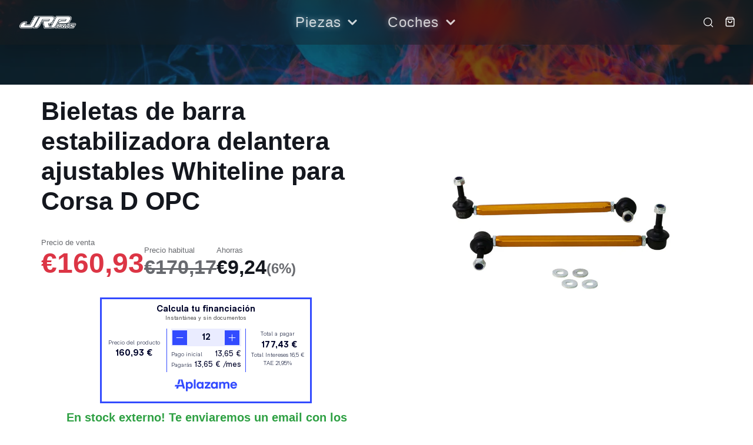

--- FILE ---
content_type: text/html; charset=utf-8
request_url: https://www.jrparts.es/products/bieletas-de-barra-estabilizadora-delantera-ajustables-whiteline-para-corsa-d-opc
body_size: 32918
content:
<!doctype html>
<html
  class="no-js"
  lang="es"
>
  <head>
    <meta
      charset="utf-8"
    >
    <meta
      http-equiv="X-UA-Compatible"
      content="IE=edge"
    >
    <meta
      name="viewport"
      content="width=device-width,initial-scale=1"
    >
    <meta
      name="theme-color"
      content=""
    >
    <link
      rel="canonical"
      href="https://www.jrparts.es/products/bieletas-de-barra-estabilizadora-delantera-ajustables-whiteline-para-corsa-d-opc"
    >
    <link
      rel="preconnect"
      href="https://cdn.shopify.com"
      crossorigin
    ><link
        rel="preconnect"
        href="https://fonts.shopifycdn.com"
        crossorigin
      ><title>Bieletas de barra estabilizadora delantera ajustables Whiteline para C</title>

    
      <meta
        name="description"
        content="Bieletas de barra estabilizadora delantera ajustables Whiteline para Opel Corsa D OPC"
      >
    

    

<meta property="og:site_name" content="JRParts">
<meta property="og:url" content="https://www.jrparts.es/products/bieletas-de-barra-estabilizadora-delantera-ajustables-whiteline-para-corsa-d-opc">
<meta property="og:title" content="Bieletas de barra estabilizadora delantera ajustables Whiteline para C">
<meta property="og:type" content="product">
<meta property="og:description" content="Bieletas de barra estabilizadora delantera ajustables Whiteline para Opel Corsa D OPC"><meta property="og:image" content="http://www.jrparts.es/cdn/shop/products/0-160_d1b2aa11-ab20-4cf3-8539-93eb5c3b252e.jpg?v=1666450665">
  <meta property="og:image:secure_url" content="https://www.jrparts.es/cdn/shop/products/0-160_d1b2aa11-ab20-4cf3-8539-93eb5c3b252e.jpg?v=1666450665">
  <meta property="og:image:width" content="804">
  <meta property="og:image:height" content="573"><meta property="og:price:amount" content="160,93">
  <meta property="og:price:currency" content="EUR"><meta name="twitter:card" content="summary_large_image">
<meta name="twitter:title" content="Bieletas de barra estabilizadora delantera ajustables Whiteline para C">
<meta name="twitter:description" content="Bieletas de barra estabilizadora delantera ajustables Whiteline para Opel Corsa D OPC">

    
<script type="application/ld+json">
  {
    "@context": "https://schema.org",
    "@type": "BreadcrumbList",
    "itemListElement": [
      {
        "@type": "ListItem",
        "position": 1,
        "name": "Home",
        "item": "https://www.jrparts.es"
      },
      {
        "@type": "ListItem",
        "position": 2,
        "name": "Bieletas de barra estabilizadora delantera ajustables Whiteline para Corsa D OPC",
        "item": "https://www.jrparts.es/products/bieletas-de-barra-estabilizadora-delantera-ajustables-whiteline-para-corsa-d-opc"
      }]
  }
  </script>
    <script
      src="//www.jrparts.es/cdn/shop/t/7/assets/core.js?v=161069597237085396281767555260"
      defer="defer"
    ></script>
    <script>window.performance && window.performance.mark && window.performance.mark('shopify.content_for_header.start');</script><meta name="google-site-verification" content="X-WBkO2KvFqoxXRUTyg9BnyDpmDvy_bcagRov71Alv8">
<meta id="shopify-digital-wallet" name="shopify-digital-wallet" content="/66899181863/digital_wallets/dialog">
<meta name="shopify-checkout-api-token" content="15d9b07d00c5162b4183b3225503172f">
<link rel="alternate" hreflang="x-default" href="https://www.jrparts.es/products/bieletas-de-barra-estabilizadora-delantera-ajustables-whiteline-para-corsa-d-opc">
<link rel="alternate" hreflang="es" href="https://www.jrparts.es/products/bieletas-de-barra-estabilizadora-delantera-ajustables-whiteline-para-corsa-d-opc">
<link rel="alternate" hreflang="en" href="https://www.jrparts.es/en/products/bieletas-de-barra-estabilizadora-delantera-ajustables-whiteline-para-corsa-d-opc">
<link rel="alternate" type="application/json+oembed" href="https://www.jrparts.es/products/bieletas-de-barra-estabilizadora-delantera-ajustables-whiteline-para-corsa-d-opc.oembed">
<script async="async" src="/checkouts/internal/preloads.js?locale=es-ES"></script>
<script id="apple-pay-shop-capabilities" type="application/json">{"shopId":66899181863,"countryCode":"ES","currencyCode":"EUR","merchantCapabilities":["supports3DS"],"merchantId":"gid:\/\/shopify\/Shop\/66899181863","merchantName":"JRParts","requiredBillingContactFields":["postalAddress","email","phone"],"requiredShippingContactFields":["postalAddress","email","phone"],"shippingType":"shipping","supportedNetworks":["visa","maestro","masterCard","amex"],"total":{"type":"pending","label":"JRParts","amount":"1.00"},"shopifyPaymentsEnabled":true,"supportsSubscriptions":true}</script>
<script id="shopify-features" type="application/json">{"accessToken":"15d9b07d00c5162b4183b3225503172f","betas":["rich-media-storefront-analytics"],"domain":"www.jrparts.es","predictiveSearch":true,"shopId":66899181863,"locale":"es"}</script>
<script>var Shopify = Shopify || {};
Shopify.shop = "www-jrparts-es.myshopify.com";
Shopify.locale = "es";
Shopify.currency = {"active":"EUR","rate":"1.0"};
Shopify.country = "ES";
Shopify.theme = {"name":"shopify-jrparts\/v2","id":191501828443,"schema_name":null,"schema_version":null,"theme_store_id":null,"role":"main"};
Shopify.theme.handle = "null";
Shopify.theme.style = {"id":null,"handle":null};
Shopify.cdnHost = "www.jrparts.es/cdn";
Shopify.routes = Shopify.routes || {};
Shopify.routes.root = "/";</script>
<script type="module">!function(o){(o.Shopify=o.Shopify||{}).modules=!0}(window);</script>
<script>!function(o){function n(){var o=[];function n(){o.push(Array.prototype.slice.apply(arguments))}return n.q=o,n}var t=o.Shopify=o.Shopify||{};t.loadFeatures=n(),t.autoloadFeatures=n()}(window);</script>
<script id="shop-js-analytics" type="application/json">{"pageType":"product"}</script>
<script defer="defer" async type="module" src="//www.jrparts.es/cdn/shopifycloud/shop-js/modules/v2/client.init-shop-cart-sync_2Gr3Q33f.es.esm.js"></script>
<script defer="defer" async type="module" src="//www.jrparts.es/cdn/shopifycloud/shop-js/modules/v2/chunk.common_noJfOIa7.esm.js"></script>
<script defer="defer" async type="module" src="//www.jrparts.es/cdn/shopifycloud/shop-js/modules/v2/chunk.modal_Deo2FJQo.esm.js"></script>
<script type="module">
  await import("//www.jrparts.es/cdn/shopifycloud/shop-js/modules/v2/client.init-shop-cart-sync_2Gr3Q33f.es.esm.js");
await import("//www.jrparts.es/cdn/shopifycloud/shop-js/modules/v2/chunk.common_noJfOIa7.esm.js");
await import("//www.jrparts.es/cdn/shopifycloud/shop-js/modules/v2/chunk.modal_Deo2FJQo.esm.js");

  window.Shopify.SignInWithShop?.initShopCartSync?.({"fedCMEnabled":true,"windoidEnabled":true});

</script>
<script>(function() {
  var isLoaded = false;
  function asyncLoad() {
    if (isLoaded) return;
    isLoaded = true;
    var urls = ["https:\/\/cdn.nfcube.com\/instafeed-d9982f069fe8babc575166d231316356.js?shop=www-jrparts-es.myshopify.com"];
    for (var i = 0; i < urls.length; i++) {
      var s = document.createElement('script');
      s.type = 'text/javascript';
      s.async = true;
      s.src = urls[i];
      var x = document.getElementsByTagName('script')[0];
      x.parentNode.insertBefore(s, x);
    }
  };
  if(window.attachEvent) {
    window.attachEvent('onload', asyncLoad);
  } else {
    window.addEventListener('load', asyncLoad, false);
  }
})();</script>
<script id="__st">var __st={"a":66899181863,"offset":3600,"reqid":"2db304e2-a38c-45a3-8c5b-1555f67fd571-1769425708","pageurl":"www.jrparts.es\/products\/bieletas-de-barra-estabilizadora-delantera-ajustables-whiteline-para-corsa-d-opc","u":"af9548e6cab1","p":"product","rtyp":"product","rid":7968727433511};</script>
<script>window.ShopifyPaypalV4VisibilityTracking = true;</script>
<script id="captcha-bootstrap">!function(){'use strict';const t='contact',e='account',n='new_comment',o=[[t,t],['blogs',n],['comments',n],[t,'customer']],c=[[e,'customer_login'],[e,'guest_login'],[e,'recover_customer_password'],[e,'create_customer']],r=t=>t.map((([t,e])=>`form[action*='/${t}']:not([data-nocaptcha='true']) input[name='form_type'][value='${e}']`)).join(','),a=t=>()=>t?[...document.querySelectorAll(t)].map((t=>t.form)):[];function s(){const t=[...o],e=r(t);return a(e)}const i='password',u='form_key',d=['recaptcha-v3-token','g-recaptcha-response','h-captcha-response',i],f=()=>{try{return window.sessionStorage}catch{return}},m='__shopify_v',_=t=>t.elements[u];function p(t,e,n=!1){try{const o=window.sessionStorage,c=JSON.parse(o.getItem(e)),{data:r}=function(t){const{data:e,action:n}=t;return t[m]||n?{data:e,action:n}:{data:t,action:n}}(c);for(const[e,n]of Object.entries(r))t.elements[e]&&(t.elements[e].value=n);n&&o.removeItem(e)}catch(o){console.error('form repopulation failed',{error:o})}}const l='form_type',E='cptcha';function T(t){t.dataset[E]=!0}const w=window,h=w.document,L='Shopify',v='ce_forms',y='captcha';let A=!1;((t,e)=>{const n=(g='f06e6c50-85a8-45c8-87d0-21a2b65856fe',I='https://cdn.shopify.com/shopifycloud/storefront-forms-hcaptcha/ce_storefront_forms_captcha_hcaptcha.v1.5.2.iife.js',D={infoText:'Protegido por hCaptcha',privacyText:'Privacidad',termsText:'Términos'},(t,e,n)=>{const o=w[L][v],c=o.bindForm;if(c)return c(t,g,e,D).then(n);var r;o.q.push([[t,g,e,D],n]),r=I,A||(h.body.append(Object.assign(h.createElement('script'),{id:'captcha-provider',async:!0,src:r})),A=!0)});var g,I,D;w[L]=w[L]||{},w[L][v]=w[L][v]||{},w[L][v].q=[],w[L][y]=w[L][y]||{},w[L][y].protect=function(t,e){n(t,void 0,e),T(t)},Object.freeze(w[L][y]),function(t,e,n,w,h,L){const[v,y,A,g]=function(t,e,n){const i=e?o:[],u=t?c:[],d=[...i,...u],f=r(d),m=r(i),_=r(d.filter((([t,e])=>n.includes(e))));return[a(f),a(m),a(_),s()]}(w,h,L),I=t=>{const e=t.target;return e instanceof HTMLFormElement?e:e&&e.form},D=t=>v().includes(t);t.addEventListener('submit',(t=>{const e=I(t);if(!e)return;const n=D(e)&&!e.dataset.hcaptchaBound&&!e.dataset.recaptchaBound,o=_(e),c=g().includes(e)&&(!o||!o.value);(n||c)&&t.preventDefault(),c&&!n&&(function(t){try{if(!f())return;!function(t){const e=f();if(!e)return;const n=_(t);if(!n)return;const o=n.value;o&&e.removeItem(o)}(t);const e=Array.from(Array(32),(()=>Math.random().toString(36)[2])).join('');!function(t,e){_(t)||t.append(Object.assign(document.createElement('input'),{type:'hidden',name:u})),t.elements[u].value=e}(t,e),function(t,e){const n=f();if(!n)return;const o=[...t.querySelectorAll(`input[type='${i}']`)].map((({name:t})=>t)),c=[...d,...o],r={};for(const[a,s]of new FormData(t).entries())c.includes(a)||(r[a]=s);n.setItem(e,JSON.stringify({[m]:1,action:t.action,data:r}))}(t,e)}catch(e){console.error('failed to persist form',e)}}(e),e.submit())}));const S=(t,e)=>{t&&!t.dataset[E]&&(n(t,e.some((e=>e===t))),T(t))};for(const o of['focusin','change'])t.addEventListener(o,(t=>{const e=I(t);D(e)&&S(e,y())}));const B=e.get('form_key'),M=e.get(l),P=B&&M;t.addEventListener('DOMContentLoaded',(()=>{const t=y();if(P)for(const e of t)e.elements[l].value===M&&p(e,B);[...new Set([...A(),...v().filter((t=>'true'===t.dataset.shopifyCaptcha))])].forEach((e=>S(e,t)))}))}(h,new URLSearchParams(w.location.search),n,t,e,['guest_login'])})(!0,!0)}();</script>
<script integrity="sha256-4kQ18oKyAcykRKYeNunJcIwy7WH5gtpwJnB7kiuLZ1E=" data-source-attribution="shopify.loadfeatures" defer="defer" src="//www.jrparts.es/cdn/shopifycloud/storefront/assets/storefront/load_feature-a0a9edcb.js" crossorigin="anonymous"></script>
<script data-source-attribution="shopify.dynamic_checkout.dynamic.init">var Shopify=Shopify||{};Shopify.PaymentButton=Shopify.PaymentButton||{isStorefrontPortableWallets:!0,init:function(){window.Shopify.PaymentButton.init=function(){};var t=document.createElement("script");t.src="https://www.jrparts.es/cdn/shopifycloud/portable-wallets/latest/portable-wallets.es.js",t.type="module",document.head.appendChild(t)}};
</script>
<script data-source-attribution="shopify.dynamic_checkout.buyer_consent">
  function portableWalletsHideBuyerConsent(e){var t=document.getElementById("shopify-buyer-consent"),n=document.getElementById("shopify-subscription-policy-button");t&&n&&(t.classList.add("hidden"),t.setAttribute("aria-hidden","true"),n.removeEventListener("click",e))}function portableWalletsShowBuyerConsent(e){var t=document.getElementById("shopify-buyer-consent"),n=document.getElementById("shopify-subscription-policy-button");t&&n&&(t.classList.remove("hidden"),t.removeAttribute("aria-hidden"),n.addEventListener("click",e))}window.Shopify?.PaymentButton&&(window.Shopify.PaymentButton.hideBuyerConsent=portableWalletsHideBuyerConsent,window.Shopify.PaymentButton.showBuyerConsent=portableWalletsShowBuyerConsent);
</script>
<script>
  function portableWalletsCleanup(e){e&&e.src&&console.error("Failed to load portable wallets script "+e.src);var t=document.querySelectorAll("shopify-accelerated-checkout .shopify-payment-button__skeleton, shopify-accelerated-checkout-cart .wallet-cart-button__skeleton"),e=document.getElementById("shopify-buyer-consent");for(let e=0;e<t.length;e++)t[e].remove();e&&e.remove()}function portableWalletsNotLoadedAsModule(e){e instanceof ErrorEvent&&"string"==typeof e.message&&e.message.includes("import.meta")&&"string"==typeof e.filename&&e.filename.includes("portable-wallets")&&(window.removeEventListener("error",portableWalletsNotLoadedAsModule),window.Shopify.PaymentButton.failedToLoad=e,"loading"===document.readyState?document.addEventListener("DOMContentLoaded",window.Shopify.PaymentButton.init):window.Shopify.PaymentButton.init())}window.addEventListener("error",portableWalletsNotLoadedAsModule);
</script>

<script type="module" src="https://www.jrparts.es/cdn/shopifycloud/portable-wallets/latest/portable-wallets.es.js" onError="portableWalletsCleanup(this)" crossorigin="anonymous"></script>
<script nomodule>
  document.addEventListener("DOMContentLoaded", portableWalletsCleanup);
</script>

<link id="shopify-accelerated-checkout-styles" rel="stylesheet" media="screen" href="https://www.jrparts.es/cdn/shopifycloud/portable-wallets/latest/accelerated-checkout-backwards-compat.css" crossorigin="anonymous">
<style id="shopify-accelerated-checkout-cart">
        #shopify-buyer-consent {
  margin-top: 1em;
  display: inline-block;
  width: 100%;
}

#shopify-buyer-consent.hidden {
  display: none;
}

#shopify-subscription-policy-button {
  background: none;
  border: none;
  padding: 0;
  text-decoration: underline;
  font-size: inherit;
  cursor: pointer;
}

#shopify-subscription-policy-button::before {
  box-shadow: none;
}

      </style>

<script>window.performance && window.performance.mark && window.performance.mark('shopify.content_for_header.end');</script>

    

  <style data-shopify>
    Liquid error (snippets/css-vars line 8): font_face can only be used with a font drop
    
    
    
    Liquid error (snippets/css-vars line 12): font_face can only be used with a font drop

    @font-face {
        font-family: 'Graphik';
        src: url('Graphik-Regular.eot');
        src: local('Graphik-Regular'),
            url('Graphik-Regular.eot?#iefix') format('embedded-opentype'),
            url('Graphik-Regular.woff2') format('woff2'),
            url('Graphik-Regular.woff') format('woff'),
            url('Graphik-Regular.ttf') format('truetype'),
            url('Graphik-Regular.svg#Graphik-Regular') format('svg');
        font-weight: normal;
        font-style: normal;
        font-display: swap;
    }

    :root {
      --font-body-family: 'Graphik', sans-serif;
      --font-body-style: normal;
      --font-body-weight: 400;
      --font-body-weight-bold: bold;

      --font-heading-family: sans-serif;
      --font-heading-style: normal;
      --font-heading-weight: 700;

      --font-size-base: 20px;

      --line-height-base: 1.5;

    


      --color-text: 20, 23, 30;
      --color-background: 255, 255, 255;
      --color-alt-background: 245, 245, 245;
      --color-accent: 45, 76, 186;
      --color-accent-c: 255, 255, 255;
      --color-alt2: 42, 42, 42;
      --color-alt2-c: 255, 255, 255;
      --color-border: 217, 217, 217;
      --color-sale-price: 220, 53, 69;
      --color-star-rating: 255, 193, 7;
      --color-error: 245, 73, 62;
      --color-success: 46, 160, 67;
      --color-warning: 210, 153, 34;

      --spacer: 1rem;
      --color-link: 45, 76, 186;
      --grid-row-gap: var(--gap, 1rem);

      /* Theme Colors - Cars (Dark) - RGB values for rgba() usage */
      --theme-cars-bg: 26, 27, 24;           /* #1a1b18 */
      --theme-cars-text: 255, 255, 255;      /* #ffffff */
      --theme-cars-accent: 45, 76, 186;      /* #2d4cba */
      --theme-cars-accent-c: 255, 255, 255;  /* #ffffff */
      --theme-cars-alt: 42, 42, 42;          /* #2a2a2a */

      /* Utility Colors */
      --color-text-muted: 184, 184, 184;  /* #b8b8b8 - muted gray for overlays */

      /* Theme Colors - Parts (Light) - RGB values for rgba() usage */
      --theme-parts-bg: 255, 255, 255;       /* #ffffff */
      --theme-parts-text: 20, 23, 30;        /* #14171e */
      --theme-parts-accent: 45, 76, 186;     /* #2d4cba */
      --theme-parts-accent-c: 255, 255, 255; /* #ffffff */
      --theme-parts-alt: 245, 245, 245;      /* #f5f5f5 */

      /* Border Colors */
      --border-light: #d9d9d9;
      --border-medium: #999999;
      --border-dark: #666666;

      /* Font Scale (based on base font size from settings) */
      --text-xs: calc(var(--font-size-base) * 0.75);
      --text-sm: calc(var(--font-size-base) * 0.875);
      --text-base: var(--font-size-base);
      --text-lg: calc(var(--font-size-base) * 1.125);
      --text-xl: calc(var(--font-size-base) * 1.25);
      --text-2xl: calc(var(--font-size-base) * 1.5);
      --text-3xl: calc(var(--font-size-base) * 1.875);
      --text-4xl: calc(var(--font-size-base) * 2.25);
      --text-5xl: calc(var(--font-size-base) * 3);

      /* Spacing System */
      --space-xs: calc(var(--spacer) * 0.25);
      --space-sm: calc(var(--spacer) * 0.5);
      --space-md: calc(var(--spacer) * 1);
      --space-lg: calc(var(--spacer) * 1.5);
      --space-xl: calc(var(--spacer) * 2);
      --space-2xl: calc(var(--spacer) * 3);
      --space-3xl: calc(var(--spacer) * 4.5);
      --space-4xl: calc(var(--spacer) * 6);

      /* Border Radius */
      --radius-sm: 0.25rem;
      --radius-md: 0.5rem;
      --radius-lg: 1rem;
      --radius-xl: 1.5rem;
      --radius-full: 9999px;

      /* Shadows */
      --shadow-sm: 0 1px 3px rgba(0, 0, 0, 0.1);
      --shadow-md: 0 4px 6px rgba(0, 0, 0, 0.1);
      --shadow-lg: 0 10px 15px rgba(0, 0, 0, 0.1);
      --shadow-xl: 0 20px 25px rgba(0, 0, 0, 0.15);

      /* Transitions */
      --transition-fast: 150ms ease;
      --transition-base: 250ms ease;
      --transition-slow: 350ms ease;

      /* Z-Index Scale */
      --z-dropdown: 100;
      --z-sticky: 200;
      --z-fixed: 300;
      --z-modal-backdrop: 900;
      --z-modal: 1000;
      --z-popover: 1100;
      --z-tooltip: 1200;

      /* Breakpoints */
      --breakpoint-mobile: 991px;
      --breakpoint-tablet: 768px;
      --breakpoint-desktop: 992px;
      --breakpoint-wide: 1400px;

    
    }
  </style>

  

    
    <link href="//www.jrparts.es/cdn/shop/t/7/assets/design-tokens.css?v=184074972912963093991767604091" rel="stylesheet" type="text/css" media="all" />
    <link href="//www.jrparts.es/cdn/shop/t/7/assets/theme-switcher.css?v=9496309176754725771767604092" rel="stylesheet" type="text/css" media="all" />
    
    
    <link href="//www.jrparts.es/cdn/shop/t/7/assets/core.css?v=157193580950262195461768933599" rel="stylesheet" type="text/css" media="all" />
    <link href="//www.jrparts.es/cdn/shop/t/7/assets/grid.css?v=180420905273592121791767568319" rel="stylesheet" type="text/css" media="all" />
    <link href="//www.jrparts.es/cdn/shop/t/7/assets/grid-system.css?v=43765134316378768511767603161" rel="stylesheet" type="text/css" media="all" />
    <link href="//www.jrparts.es/cdn/shop/t/7/assets/media.css?v=165310614823587437631767556035" rel="stylesheet" type="text/css" media="all" />
    <link href="//www.jrparts.es/cdn/shop/t/7/assets/hero.css?v=167656200255831939681767566731" rel="stylesheet" type="text/css" media="all" />
    <link href="//www.jrparts.es/cdn/shop/t/7/assets/price.css?v=3258389649761842661767555257" rel="stylesheet" type="text/css" media="all" />
    
    
    <link href="//www.jrparts.es/cdn/shop/t/7/assets/button-unified.css?v=44297714533156110821767555255" rel="stylesheet" type="text/css" media="all" />
    <link href="//www.jrparts.es/cdn/shop/t/7/assets/card-unified.css?v=161769099388757268951767567320" rel="stylesheet" type="text/css" media="all" />
    <link href="//www.jrparts.es/cdn/shop/t/7/assets/form-unified.css?v=138789870174369976041767555258" rel="stylesheet" type="text/css" media="all" />
    
    
    <link href="//www.jrparts.es/cdn/shop/t/7/assets/responsive.css?v=12241931034963216281767555251" rel="stylesheet" type="text/css" media="all" />

    <link
      rel="stylesheet"
      href="//www.jrparts.es/cdn/shop/t/7/assets/spinner.css?v=125212288647693193331767555255"
      media="print"
      onload="this.media='all'"
    >
    <noscript><link href="//www.jrparts.es/cdn/shop/t/7/assets/spinner.css?v=125212288647693193331767555255" rel="stylesheet" type="text/css" media="all" /></noscript>
    
<script>
      document.documentElement.className = document.documentElement.className.replace('no-js', 'js');
    </script>
  <link href="https://monorail-edge.shopifysvc.com" rel="dns-prefetch">
<script>(function(){if ("sendBeacon" in navigator && "performance" in window) {try {var session_token_from_headers = performance.getEntriesByType('navigation')[0].serverTiming.find(x => x.name == '_s').description;} catch {var session_token_from_headers = undefined;}var session_cookie_matches = document.cookie.match(/_shopify_s=([^;]*)/);var session_token_from_cookie = session_cookie_matches && session_cookie_matches.length === 2 ? session_cookie_matches[1] : "";var session_token = session_token_from_headers || session_token_from_cookie || "";function handle_abandonment_event(e) {var entries = performance.getEntries().filter(function(entry) {return /monorail-edge.shopifysvc.com/.test(entry.name);});if (!window.abandonment_tracked && entries.length === 0) {window.abandonment_tracked = true;var currentMs = Date.now();var navigation_start = performance.timing.navigationStart;var payload = {shop_id: 66899181863,url: window.location.href,navigation_start,duration: currentMs - navigation_start,session_token,page_type: "product"};window.navigator.sendBeacon("https://monorail-edge.shopifysvc.com/v1/produce", JSON.stringify({schema_id: "online_store_buyer_site_abandonment/1.1",payload: payload,metadata: {event_created_at_ms: currentMs,event_sent_at_ms: currentMs}}));}}window.addEventListener('pagehide', handle_abandonment_event);}}());</script>
<script id="web-pixels-manager-setup">(function e(e,d,r,n,o){if(void 0===o&&(o={}),!Boolean(null===(a=null===(i=window.Shopify)||void 0===i?void 0:i.analytics)||void 0===a?void 0:a.replayQueue)){var i,a;window.Shopify=window.Shopify||{};var t=window.Shopify;t.analytics=t.analytics||{};var s=t.analytics;s.replayQueue=[],s.publish=function(e,d,r){return s.replayQueue.push([e,d,r]),!0};try{self.performance.mark("wpm:start")}catch(e){}var l=function(){var e={modern:/Edge?\/(1{2}[4-9]|1[2-9]\d|[2-9]\d{2}|\d{4,})\.\d+(\.\d+|)|Firefox\/(1{2}[4-9]|1[2-9]\d|[2-9]\d{2}|\d{4,})\.\d+(\.\d+|)|Chrom(ium|e)\/(9{2}|\d{3,})\.\d+(\.\d+|)|(Maci|X1{2}).+ Version\/(15\.\d+|(1[6-9]|[2-9]\d|\d{3,})\.\d+)([,.]\d+|)( \(\w+\)|)( Mobile\/\w+|) Safari\/|Chrome.+OPR\/(9{2}|\d{3,})\.\d+\.\d+|(CPU[ +]OS|iPhone[ +]OS|CPU[ +]iPhone|CPU IPhone OS|CPU iPad OS)[ +]+(15[._]\d+|(1[6-9]|[2-9]\d|\d{3,})[._]\d+)([._]\d+|)|Android:?[ /-](13[3-9]|1[4-9]\d|[2-9]\d{2}|\d{4,})(\.\d+|)(\.\d+|)|Android.+Firefox\/(13[5-9]|1[4-9]\d|[2-9]\d{2}|\d{4,})\.\d+(\.\d+|)|Android.+Chrom(ium|e)\/(13[3-9]|1[4-9]\d|[2-9]\d{2}|\d{4,})\.\d+(\.\d+|)|SamsungBrowser\/([2-9]\d|\d{3,})\.\d+/,legacy:/Edge?\/(1[6-9]|[2-9]\d|\d{3,})\.\d+(\.\d+|)|Firefox\/(5[4-9]|[6-9]\d|\d{3,})\.\d+(\.\d+|)|Chrom(ium|e)\/(5[1-9]|[6-9]\d|\d{3,})\.\d+(\.\d+|)([\d.]+$|.*Safari\/(?![\d.]+ Edge\/[\d.]+$))|(Maci|X1{2}).+ Version\/(10\.\d+|(1[1-9]|[2-9]\d|\d{3,})\.\d+)([,.]\d+|)( \(\w+\)|)( Mobile\/\w+|) Safari\/|Chrome.+OPR\/(3[89]|[4-9]\d|\d{3,})\.\d+\.\d+|(CPU[ +]OS|iPhone[ +]OS|CPU[ +]iPhone|CPU IPhone OS|CPU iPad OS)[ +]+(10[._]\d+|(1[1-9]|[2-9]\d|\d{3,})[._]\d+)([._]\d+|)|Android:?[ /-](13[3-9]|1[4-9]\d|[2-9]\d{2}|\d{4,})(\.\d+|)(\.\d+|)|Mobile Safari.+OPR\/([89]\d|\d{3,})\.\d+\.\d+|Android.+Firefox\/(13[5-9]|1[4-9]\d|[2-9]\d{2}|\d{4,})\.\d+(\.\d+|)|Android.+Chrom(ium|e)\/(13[3-9]|1[4-9]\d|[2-9]\d{2}|\d{4,})\.\d+(\.\d+|)|Android.+(UC? ?Browser|UCWEB|U3)[ /]?(15\.([5-9]|\d{2,})|(1[6-9]|[2-9]\d|\d{3,})\.\d+)\.\d+|SamsungBrowser\/(5\.\d+|([6-9]|\d{2,})\.\d+)|Android.+MQ{2}Browser\/(14(\.(9|\d{2,})|)|(1[5-9]|[2-9]\d|\d{3,})(\.\d+|))(\.\d+|)|K[Aa][Ii]OS\/(3\.\d+|([4-9]|\d{2,})\.\d+)(\.\d+|)/},d=e.modern,r=e.legacy,n=navigator.userAgent;return n.match(d)?"modern":n.match(r)?"legacy":"unknown"}(),u="modern"===l?"modern":"legacy",c=(null!=n?n:{modern:"",legacy:""})[u],f=function(e){return[e.baseUrl,"/wpm","/b",e.hashVersion,"modern"===e.buildTarget?"m":"l",".js"].join("")}({baseUrl:d,hashVersion:r,buildTarget:u}),m=function(e){var d=e.version,r=e.bundleTarget,n=e.surface,o=e.pageUrl,i=e.monorailEndpoint;return{emit:function(e){var a=e.status,t=e.errorMsg,s=(new Date).getTime(),l=JSON.stringify({metadata:{event_sent_at_ms:s},events:[{schema_id:"web_pixels_manager_load/3.1",payload:{version:d,bundle_target:r,page_url:o,status:a,surface:n,error_msg:t},metadata:{event_created_at_ms:s}}]});if(!i)return console&&console.warn&&console.warn("[Web Pixels Manager] No Monorail endpoint provided, skipping logging."),!1;try{return self.navigator.sendBeacon.bind(self.navigator)(i,l)}catch(e){}var u=new XMLHttpRequest;try{return u.open("POST",i,!0),u.setRequestHeader("Content-Type","text/plain"),u.send(l),!0}catch(e){return console&&console.warn&&console.warn("[Web Pixels Manager] Got an unhandled error while logging to Monorail."),!1}}}}({version:r,bundleTarget:l,surface:e.surface,pageUrl:self.location.href,monorailEndpoint:e.monorailEndpoint});try{o.browserTarget=l,function(e){var d=e.src,r=e.async,n=void 0===r||r,o=e.onload,i=e.onerror,a=e.sri,t=e.scriptDataAttributes,s=void 0===t?{}:t,l=document.createElement("script"),u=document.querySelector("head"),c=document.querySelector("body");if(l.async=n,l.src=d,a&&(l.integrity=a,l.crossOrigin="anonymous"),s)for(var f in s)if(Object.prototype.hasOwnProperty.call(s,f))try{l.dataset[f]=s[f]}catch(e){}if(o&&l.addEventListener("load",o),i&&l.addEventListener("error",i),u)u.appendChild(l);else{if(!c)throw new Error("Did not find a head or body element to append the script");c.appendChild(l)}}({src:f,async:!0,onload:function(){if(!function(){var e,d;return Boolean(null===(d=null===(e=window.Shopify)||void 0===e?void 0:e.analytics)||void 0===d?void 0:d.initialized)}()){var d=window.webPixelsManager.init(e)||void 0;if(d){var r=window.Shopify.analytics;r.replayQueue.forEach((function(e){var r=e[0],n=e[1],o=e[2];d.publishCustomEvent(r,n,o)})),r.replayQueue=[],r.publish=d.publishCustomEvent,r.visitor=d.visitor,r.initialized=!0}}},onerror:function(){return m.emit({status:"failed",errorMsg:"".concat(f," has failed to load")})},sri:function(e){var d=/^sha384-[A-Za-z0-9+/=]+$/;return"string"==typeof e&&d.test(e)}(c)?c:"",scriptDataAttributes:o}),m.emit({status:"loading"})}catch(e){m.emit({status:"failed",errorMsg:(null==e?void 0:e.message)||"Unknown error"})}}})({shopId: 66899181863,storefrontBaseUrl: "https://www.jrparts.es",extensionsBaseUrl: "https://extensions.shopifycdn.com/cdn/shopifycloud/web-pixels-manager",monorailEndpoint: "https://monorail-edge.shopifysvc.com/unstable/produce_batch",surface: "storefront-renderer",enabledBetaFlags: ["2dca8a86"],webPixelsConfigList: [{"id":"1054638427","configuration":"{\"config\":\"{\\\"pixel_id\\\":\\\"G-69BW5WCGXR\\\",\\\"target_country\\\":\\\"ES\\\",\\\"gtag_events\\\":[{\\\"type\\\":\\\"search\\\",\\\"action_label\\\":[\\\"G-69BW5WCGXR\\\",\\\"AW-11192783847\\\/QW0NCPOR46cYEOenkdkp\\\"]},{\\\"type\\\":\\\"begin_checkout\\\",\\\"action_label\\\":[\\\"G-69BW5WCGXR\\\",\\\"AW-11192783847\\\/9tP7CPmR46cYEOenkdkp\\\"]},{\\\"type\\\":\\\"view_item\\\",\\\"action_label\\\":[\\\"G-69BW5WCGXR\\\",\\\"AW-11192783847\\\/-AqoCPCR46cYEOenkdkp\\\",\\\"MC-8F03YHZDB1\\\"]},{\\\"type\\\":\\\"purchase\\\",\\\"action_label\\\":[\\\"G-69BW5WCGXR\\\",\\\"AW-11192783847\\\/0M9bCOqR46cYEOenkdkp\\\",\\\"MC-8F03YHZDB1\\\"]},{\\\"type\\\":\\\"page_view\\\",\\\"action_label\\\":[\\\"G-69BW5WCGXR\\\",\\\"AW-11192783847\\\/5wFfCO2R46cYEOenkdkp\\\",\\\"MC-8F03YHZDB1\\\"]},{\\\"type\\\":\\\"add_payment_info\\\",\\\"action_label\\\":[\\\"G-69BW5WCGXR\\\",\\\"AW-11192783847\\\/YfG1CPyR46cYEOenkdkp\\\"]},{\\\"type\\\":\\\"add_to_cart\\\",\\\"action_label\\\":[\\\"G-69BW5WCGXR\\\",\\\"AW-11192783847\\\/DJ91CPaR46cYEOenkdkp\\\"]}],\\\"enable_monitoring_mode\\\":false}\"}","eventPayloadVersion":"v1","runtimeContext":"OPEN","scriptVersion":"b2a88bafab3e21179ed38636efcd8a93","type":"APP","apiClientId":1780363,"privacyPurposes":[],"dataSharingAdjustments":{"protectedCustomerApprovalScopes":["read_customer_address","read_customer_email","read_customer_name","read_customer_personal_data","read_customer_phone"]}},{"id":"891781467","configuration":"{\"pixelCode\":\"CHVJ6ABC77U0Q2TEFD00\"}","eventPayloadVersion":"v1","runtimeContext":"STRICT","scriptVersion":"22e92c2ad45662f435e4801458fb78cc","type":"APP","apiClientId":4383523,"privacyPurposes":["ANALYTICS","MARKETING","SALE_OF_DATA"],"dataSharingAdjustments":{"protectedCustomerApprovalScopes":["read_customer_address","read_customer_email","read_customer_name","read_customer_personal_data","read_customer_phone"]}},{"id":"shopify-app-pixel","configuration":"{}","eventPayloadVersion":"v1","runtimeContext":"STRICT","scriptVersion":"0450","apiClientId":"shopify-pixel","type":"APP","privacyPurposes":["ANALYTICS","MARKETING"]},{"id":"shopify-custom-pixel","eventPayloadVersion":"v1","runtimeContext":"LAX","scriptVersion":"0450","apiClientId":"shopify-pixel","type":"CUSTOM","privacyPurposes":["ANALYTICS","MARKETING"]}],isMerchantRequest: false,initData: {"shop":{"name":"JRParts","paymentSettings":{"currencyCode":"EUR"},"myshopifyDomain":"www-jrparts-es.myshopify.com","countryCode":"ES","storefrontUrl":"https:\/\/www.jrparts.es"},"customer":null,"cart":null,"checkout":null,"productVariants":[{"price":{"amount":160.93,"currencyCode":"EUR"},"product":{"title":"Bieletas de barra estabilizadora delantera ajustables Whiteline para Corsa D OPC","vendor":"www.JRParts.es","id":"7968727433511","untranslatedTitle":"Bieletas de barra estabilizadora delantera ajustables Whiteline para Corsa D OPC","url":"\/products\/bieletas-de-barra-estabilizadora-delantera-ajustables-whiteline-para-corsa-d-opc","type":""},"id":"43660585369895","image":{"src":"\/\/www.jrparts.es\/cdn\/shop\/products\/0-160_d1b2aa11-ab20-4cf3-8539-93eb5c3b252e.jpg?v=1666450665"},"sku":"KLC140-295","title":"Default Title","untranslatedTitle":"Default Title"}],"purchasingCompany":null},},"https://www.jrparts.es/cdn","fcfee988w5aeb613cpc8e4bc33m6693e112",{"modern":"","legacy":""},{"shopId":"66899181863","storefrontBaseUrl":"https:\/\/www.jrparts.es","extensionBaseUrl":"https:\/\/extensions.shopifycdn.com\/cdn\/shopifycloud\/web-pixels-manager","surface":"storefront-renderer","enabledBetaFlags":"[\"2dca8a86\"]","isMerchantRequest":"false","hashVersion":"fcfee988w5aeb613cpc8e4bc33m6693e112","publish":"custom","events":"[[\"page_viewed\",{}],[\"product_viewed\",{\"productVariant\":{\"price\":{\"amount\":160.93,\"currencyCode\":\"EUR\"},\"product\":{\"title\":\"Bieletas de barra estabilizadora delantera ajustables Whiteline para Corsa D OPC\",\"vendor\":\"www.JRParts.es\",\"id\":\"7968727433511\",\"untranslatedTitle\":\"Bieletas de barra estabilizadora delantera ajustables Whiteline para Corsa D OPC\",\"url\":\"\/products\/bieletas-de-barra-estabilizadora-delantera-ajustables-whiteline-para-corsa-d-opc\",\"type\":\"\"},\"id\":\"43660585369895\",\"image\":{\"src\":\"\/\/www.jrparts.es\/cdn\/shop\/products\/0-160_d1b2aa11-ab20-4cf3-8539-93eb5c3b252e.jpg?v=1666450665\"},\"sku\":\"KLC140-295\",\"title\":\"Default Title\",\"untranslatedTitle\":\"Default Title\"}}]]"});</script><script>
  window.ShopifyAnalytics = window.ShopifyAnalytics || {};
  window.ShopifyAnalytics.meta = window.ShopifyAnalytics.meta || {};
  window.ShopifyAnalytics.meta.currency = 'EUR';
  var meta = {"product":{"id":7968727433511,"gid":"gid:\/\/shopify\/Product\/7968727433511","vendor":"www.JRParts.es","type":"","handle":"bieletas-de-barra-estabilizadora-delantera-ajustables-whiteline-para-corsa-d-opc","variants":[{"id":43660585369895,"price":16093,"name":"Bieletas de barra estabilizadora delantera ajustables Whiteline para Corsa D OPC","public_title":null,"sku":"KLC140-295"}],"remote":false},"page":{"pageType":"product","resourceType":"product","resourceId":7968727433511,"requestId":"2db304e2-a38c-45a3-8c5b-1555f67fd571-1769425708"}};
  for (var attr in meta) {
    window.ShopifyAnalytics.meta[attr] = meta[attr];
  }
</script>
<script class="analytics">
  (function () {
    var customDocumentWrite = function(content) {
      var jquery = null;

      if (window.jQuery) {
        jquery = window.jQuery;
      } else if (window.Checkout && window.Checkout.$) {
        jquery = window.Checkout.$;
      }

      if (jquery) {
        jquery('body').append(content);
      }
    };

    var hasLoggedConversion = function(token) {
      if (token) {
        return document.cookie.indexOf('loggedConversion=' + token) !== -1;
      }
      return false;
    }

    var setCookieIfConversion = function(token) {
      if (token) {
        var twoMonthsFromNow = new Date(Date.now());
        twoMonthsFromNow.setMonth(twoMonthsFromNow.getMonth() + 2);

        document.cookie = 'loggedConversion=' + token + '; expires=' + twoMonthsFromNow;
      }
    }

    var trekkie = window.ShopifyAnalytics.lib = window.trekkie = window.trekkie || [];
    if (trekkie.integrations) {
      return;
    }
    trekkie.methods = [
      'identify',
      'page',
      'ready',
      'track',
      'trackForm',
      'trackLink'
    ];
    trekkie.factory = function(method) {
      return function() {
        var args = Array.prototype.slice.call(arguments);
        args.unshift(method);
        trekkie.push(args);
        return trekkie;
      };
    };
    for (var i = 0; i < trekkie.methods.length; i++) {
      var key = trekkie.methods[i];
      trekkie[key] = trekkie.factory(key);
    }
    trekkie.load = function(config) {
      trekkie.config = config || {};
      trekkie.config.initialDocumentCookie = document.cookie;
      var first = document.getElementsByTagName('script')[0];
      var script = document.createElement('script');
      script.type = 'text/javascript';
      script.onerror = function(e) {
        var scriptFallback = document.createElement('script');
        scriptFallback.type = 'text/javascript';
        scriptFallback.onerror = function(error) {
                var Monorail = {
      produce: function produce(monorailDomain, schemaId, payload) {
        var currentMs = new Date().getTime();
        var event = {
          schema_id: schemaId,
          payload: payload,
          metadata: {
            event_created_at_ms: currentMs,
            event_sent_at_ms: currentMs
          }
        };
        return Monorail.sendRequest("https://" + monorailDomain + "/v1/produce", JSON.stringify(event));
      },
      sendRequest: function sendRequest(endpointUrl, payload) {
        // Try the sendBeacon API
        if (window && window.navigator && typeof window.navigator.sendBeacon === 'function' && typeof window.Blob === 'function' && !Monorail.isIos12()) {
          var blobData = new window.Blob([payload], {
            type: 'text/plain'
          });

          if (window.navigator.sendBeacon(endpointUrl, blobData)) {
            return true;
          } // sendBeacon was not successful

        } // XHR beacon

        var xhr = new XMLHttpRequest();

        try {
          xhr.open('POST', endpointUrl);
          xhr.setRequestHeader('Content-Type', 'text/plain');
          xhr.send(payload);
        } catch (e) {
          console.log(e);
        }

        return false;
      },
      isIos12: function isIos12() {
        return window.navigator.userAgent.lastIndexOf('iPhone; CPU iPhone OS 12_') !== -1 || window.navigator.userAgent.lastIndexOf('iPad; CPU OS 12_') !== -1;
      }
    };
    Monorail.produce('monorail-edge.shopifysvc.com',
      'trekkie_storefront_load_errors/1.1',
      {shop_id: 66899181863,
      theme_id: 191501828443,
      app_name: "storefront",
      context_url: window.location.href,
      source_url: "//www.jrparts.es/cdn/s/trekkie.storefront.8d95595f799fbf7e1d32231b9a28fd43b70c67d3.min.js"});

        };
        scriptFallback.async = true;
        scriptFallback.src = '//www.jrparts.es/cdn/s/trekkie.storefront.8d95595f799fbf7e1d32231b9a28fd43b70c67d3.min.js';
        first.parentNode.insertBefore(scriptFallback, first);
      };
      script.async = true;
      script.src = '//www.jrparts.es/cdn/s/trekkie.storefront.8d95595f799fbf7e1d32231b9a28fd43b70c67d3.min.js';
      first.parentNode.insertBefore(script, first);
    };
    trekkie.load(
      {"Trekkie":{"appName":"storefront","development":false,"defaultAttributes":{"shopId":66899181863,"isMerchantRequest":null,"themeId":191501828443,"themeCityHash":"2165750183182907794","contentLanguage":"es","currency":"EUR","eventMetadataId":"63d00da4-fa30-4777-93bd-171efe910c4a"},"isServerSideCookieWritingEnabled":true,"monorailRegion":"shop_domain","enabledBetaFlags":["65f19447"]},"Session Attribution":{},"S2S":{"facebookCapiEnabled":false,"source":"trekkie-storefront-renderer","apiClientId":580111}}
    );

    var loaded = false;
    trekkie.ready(function() {
      if (loaded) return;
      loaded = true;

      window.ShopifyAnalytics.lib = window.trekkie;

      var originalDocumentWrite = document.write;
      document.write = customDocumentWrite;
      try { window.ShopifyAnalytics.merchantGoogleAnalytics.call(this); } catch(error) {};
      document.write = originalDocumentWrite;

      window.ShopifyAnalytics.lib.page(null,{"pageType":"product","resourceType":"product","resourceId":7968727433511,"requestId":"2db304e2-a38c-45a3-8c5b-1555f67fd571-1769425708","shopifyEmitted":true});

      var match = window.location.pathname.match(/checkouts\/(.+)\/(thank_you|post_purchase)/)
      var token = match? match[1]: undefined;
      if (!hasLoggedConversion(token)) {
        setCookieIfConversion(token);
        window.ShopifyAnalytics.lib.track("Viewed Product",{"currency":"EUR","variantId":43660585369895,"productId":7968727433511,"productGid":"gid:\/\/shopify\/Product\/7968727433511","name":"Bieletas de barra estabilizadora delantera ajustables Whiteline para Corsa D OPC","price":"160.93","sku":"KLC140-295","brand":"www.JRParts.es","variant":null,"category":"","nonInteraction":true,"remote":false},undefined,undefined,{"shopifyEmitted":true});
      window.ShopifyAnalytics.lib.track("monorail:\/\/trekkie_storefront_viewed_product\/1.1",{"currency":"EUR","variantId":43660585369895,"productId":7968727433511,"productGid":"gid:\/\/shopify\/Product\/7968727433511","name":"Bieletas de barra estabilizadora delantera ajustables Whiteline para Corsa D OPC","price":"160.93","sku":"KLC140-295","brand":"www.JRParts.es","variant":null,"category":"","nonInteraction":true,"remote":false,"referer":"https:\/\/www.jrparts.es\/products\/bieletas-de-barra-estabilizadora-delantera-ajustables-whiteline-para-corsa-d-opc"});
      }
    });


        var eventsListenerScript = document.createElement('script');
        eventsListenerScript.async = true;
        eventsListenerScript.src = "//www.jrparts.es/cdn/shopifycloud/storefront/assets/shop_events_listener-3da45d37.js";
        document.getElementsByTagName('head')[0].appendChild(eventsListenerScript);

})();</script>
<script
  defer
  src="https://www.jrparts.es/cdn/shopifycloud/perf-kit/shopify-perf-kit-3.0.4.min.js"
  data-application="storefront-renderer"
  data-shop-id="66899181863"
  data-render-region="gcp-us-east1"
  data-page-type="product"
  data-theme-instance-id="191501828443"
  data-theme-name=""
  data-theme-version=""
  data-monorail-region="shop_domain"
  data-resource-timing-sampling-rate="10"
  data-shs="true"
  data-shs-beacon="true"
  data-shs-export-with-fetch="true"
  data-shs-logs-sample-rate="1"
  data-shs-beacon-endpoint="https://www.jrparts.es/api/collect"
></script>
</head>

  <body
    class="preload theme-parts"
    data-template-type="product"
  >
    <svg xmlns="http://www.w3.org/2000/svg" hidden>
    <symbol id="svg-icon-search" viewBox="0 0 24 24" fill="none" stroke="currentColor" stroke-linecap="round" stroke-linejoin="round">
        <circle cx="11" cy="11" r="8"/><line x1="21" y1="21" x2="16.65" y2="16.65"/>
    </symbol>
    <symbol id="svg-icon-cart" viewBox="0 0 24 24" fill="none" stroke="currentColor" stroke-linecap="round" stroke-linejoin="round">
        <path d="M6 2L3 6v14a2 2 0 0 0 2 2h14a2 2 0 0 0 2-2V6l-3-4z"/><line x1="3" y1="6" x2="21" y2="6"/><path d="M16 10a4 4 0 0 1-8 0"/>
    </symbol>
    <symbol id="svg-icon-play-circle" viewBox="0 0 24 24" fill="none" stroke="currentColor" stroke-linecap="round" stroke-linejoin="round">
        <circle cx="12" cy="12" r="10"/><polygon points="10 8 16 12 10 16 10 8"/>
    </symbol>
    <symbol id="svg-icon-chevron-down" viewBox="0 0 24 24" fill="none" stroke="currentColor" stroke-linecap="round" stroke-linejoin="round">
        <polyline points="6 9 12 15 18 9"/>
    </symbol>
    <symbol id="svg-icon-chevron-right" viewBox="0 0 24 24" fill="none" stroke="currentColor" stroke-linecap="round" stroke-linejoin="round">
        <polyline points="9 18 15 12 9 6"/>
    </symbol>
    <symbol id="svg-icon-x" viewBox="0 0 24 24" fill="none" stroke="currentColor" stroke-linecap="round" stroke-linejoin="round">
        <line x1="18" y1="6" x2="6" y2="18"/><line x1="6" y1="6" x2="18" y2="18"/>
    </symbol>
    <symbol id="svg-icon-trash" viewBox="0 0 24 24" fill="none" stroke="currentColor" stroke-linecap="round" stroke-linejoin="round">
        <polyline points="3 6 5 6 21 6"/><path d="M19 6v14a2 2 0 0 1-2 2H7a2 2 0 0 1-2-2V6m3 0V4a2 2 0 0 1 2-2h4a2 2 0 0 1 2 2v2"/>
    </symbol>
    <symbol id="svg-icon-facebook" viewBox="0 0 18 18">
        <path fill="currentColor" d="M16.42.61c.27 0 .5.1.69.28.19.2.28.42.28.7v15.44c0 .27-.1.5-.28.69a.94.94 0 01-.7.28h-4.39v-6.7h2.25l.31-2.65h-2.56v-1.7c0-.4.1-.72.28-.93.18-.2.5-.32 1-.32h1.37V3.35c-.6-.06-1.27-.1-2.01-.1-1.01 0-1.83.3-2.45.9-.62.6-.93 1.44-.93 2.53v1.97H7.04v2.65h2.24V18H.98c-.28 0-.5-.1-.7-.28a.94.94 0 01-.28-.7V1.59c0-.27.1-.5.28-.69a.94.94 0 01.7-.28h15.44z"></path>
    </symbol>
    <symbol id="svg-icon-twitter" viewBox="0 0 18 15">
        <path fill="currentColor" d="M17.64 2.6a7.33 7.33 0 01-1.75 1.82c0 .05 0 .13.02.23l.02.23a9.97 9.97 0 01-1.69 5.54c-.57.85-1.24 1.62-2.02 2.28a9.09 9.09 0 01-2.82 1.6 10.23 10.23 0 01-8.9-.98c.34.02.61.04.83.04 1.64 0 3.1-.5 4.38-1.5a3.6 3.6 0 01-3.3-2.45A2.91 2.91 0 004 9.35a3.47 3.47 0 01-2.02-1.21 3.37 3.37 0 01-.8-2.22v-.03c.46.24.98.37 1.58.4a3.45 3.45 0 01-1.54-2.9c0-.61.14-1.2.45-1.79a9.68 9.68 0 003.2 2.6 10 10 0 004.08 1.07 3 3 0 01-.13-.8c0-.97.34-1.8 1.03-2.48A3.45 3.45 0 0112.4.96a3.49 3.49 0 012.54 1.1c.8-.15 1.54-.44 2.23-.85a3.4 3.4 0 01-1.54 1.94c.74-.1 1.4-.28 2.01-.54z">
    </symbol>
    <symbol id="svg-icon-pinterest" viewBox="0 0 17 18">
        <path fill="currentColor" d="M8.48.58a8.42 8.42 0 015.9 2.45 8.42 8.42 0 011.33 10.08 8.28 8.28 0 01-7.23 4.16 8.5 8.5 0 01-2.37-.32c.42-.68.7-1.29.85-1.8l.59-2.29c.14.28.41.52.8.73.4.2.8.31 1.24.31.87 0 1.65-.25 2.34-.75a4.87 4.87 0 001.6-2.05 7.3 7.3 0 00.56-2.93c0-1.3-.5-2.41-1.49-3.36a5.27 5.27 0 00-3.8-1.43c-.93 0-1.8.16-2.58.48A5.23 5.23 0 002.85 8.6c0 .75.14 1.41.43 1.98.28.56.7.96 1.27 1.2.1.04.19.04.26 0 .07-.03.12-.1.15-.2l.18-.68c.05-.15.02-.3-.11-.45a2.35 2.35 0 01-.57-1.63A3.96 3.96 0 018.6 4.8c1.09 0 1.94.3 2.54.89.61.6.92 1.37.92 2.32 0 .8-.11 1.54-.33 2.21a3.97 3.97 0 01-.93 1.62c-.4.4-.87.6-1.4.6-.43 0-.78-.15-1.06-.47-.27-.32-.36-.7-.26-1.13a111.14 111.14 0 01.47-1.6l.18-.73c.06-.26.09-.47.09-.65 0-.36-.1-.66-.28-.89-.2-.23-.47-.35-.83-.35-.45 0-.83.2-1.13.62-.3.41-.46.93-.46 1.56a4.1 4.1 0 00.18 1.15l.06.15c-.6 2.58-.95 4.1-1.08 4.54-.12.55-.16 1.2-.13 1.94a8.4 8.4 0 01-5-7.65c0-2.3.81-4.28 2.44-5.9A8.04 8.04 0 018.48.57z">
    </symbol>
    <symbol id="svg-icon-instagram" viewBox="0 0 448 512">
        <path fill="currentColor" d="M224.1 141c-63.6 0-114.9 51.3-114.9 114.9s51.3 114.9 114.9 114.9S339 319.5 339 255.9 287.7 141 224.1 141zm0 189.6c-41.1 0-74.7-33.5-74.7-74.7s33.5-74.7 74.7-74.7 74.7 33.5 74.7 74.7-33.6 74.7-74.7 74.7zm146.4-194.3c0 14.9-12 26.8-26.8 26.8-14.9 0-26.8-12-26.8-26.8s12-26.8 26.8-26.8 26.8 12 26.8 26.8zm76.1 27.2c-1.7-35.9-9.9-67.7-36.2-93.9-26.2-26.2-58-34.4-93.9-36.2-37-2.1-147.9-2.1-184.9 0-35.8 1.7-67.6 9.9-93.9 36.1s-34.4 58-36.2 93.9c-2.1 37-2.1 147.9 0 184.9 1.7 35.9 9.9 67.7 36.2 93.9s58 34.4 93.9 36.2c37 2.1 147.9 2.1 184.9 0 35.9-1.7 67.7-9.9 93.9-36.2 26.2-26.2 34.4-58 36.2-93.9 2.1-37 2.1-147.8 0-184.8zM398.8 388c-7.8 19.6-22.9 34.7-42.6 42.6-29.5 11.7-99.5 9-132.1 9s-102.7 2.6-132.1-9c-19.6-7.8-34.7-22.9-42.6-42.6-11.7-29.5-9-99.5-9-132.1s-2.6-102.7 9-132.1c7.8-19.6 22.9-34.7 42.6-42.6 29.5-11.7 99.5-9 132.1-9s102.7-2.6 132.1 9c19.6 7.8 34.7 22.9 42.6 42.6 11.7 29.5 9 99.5 9 132.1s2.7 102.7-9 132.1z"/>
    </symbol>
    <symbol id="svg-icon-tiktok" viewBox="0 0 448 512">
        <path fill="currentColor" d="M448,209.91a210.06,210.06,0,0,1-122.77-39.25V349.38A162.55,162.55,0,1,1,185,188.31V278.2a74.62,74.62,0,1,0,52.23,71.18V0l88,0a121.18,121.18,0,0,0,1.86,22.17h0A122.18,122.18,0,0,0,381,102.39a121.43,121.43,0,0,0,67,20.14Z"/>
    </symbol>
    <symbol id="svg-icon-tumblr" viewBox="0 0 320 512">
        <path fill="currentColor" d="M309.8 480.3c-13.6 14.5-50 31.7-97.4 31.7-120.8 0-147-88.8-147-140.6v-144H17.9c-5.5 0-10-4.5-10-10v-68c0-7.2 4.5-13.6 11.3-16 62-21.8 81.5-76 84.3-117.1.8-11 6.5-16.3 16.1-16.3h70.9c5.5 0 10 4.5 10 10v115.2h83c5.5 0 10 4.4 10 9.9v81.7c0 5.5-4.5 10-10 10h-83.4V360c0 34.2 23.7 53.6 68 35.8 4.8-1.9 9-3.2 12.7-2.2 3.5.9 5.8 3.4 7.4 7.9l22 64.3c1.8 5 3.3 10.6-.4 14.5z"/>
    </symbol>
    <symbol id="svg-icon-snapchat" viewBox="0 0 512 512">
        <path fill="currentColor" d="M510.846 392.673c-5.211 12.157-27.239 21.089-67.36 27.318-2.064 2.786-3.775 14.686-6.507 23.956-1.625 5.566-5.623 8.869-12.128 8.869l-.297-.005c-9.395 0-19.203-4.323-38.852-4.323-26.521 0-35.662 6.043-56.254 20.588-21.832 15.438-42.771 28.764-74.027 27.399-31.646 2.334-58.025-16.908-72.871-27.404-20.714-14.643-29.828-20.582-56.241-20.582-18.864 0-30.736 4.72-38.852 4.72-8.073 0-11.213-4.922-12.422-9.04-2.703-9.189-4.404-21.263-6.523-24.13-20.679-3.209-67.31-11.344-68.498-32.15a10.627 10.627 0 0 1 8.877-11.069c69.583-11.455 100.924-82.901 102.227-85.934.074-.176.155-.344.237-.515 3.713-7.537 4.544-13.849 2.463-18.753-5.05-11.896-26.872-16.164-36.053-19.796-23.715-9.366-27.015-20.128-25.612-27.504 2.437-12.836 21.725-20.735 33.002-15.453 8.919 4.181 16.843 6.297 23.547 6.297 5.022 0 8.212-1.204 9.96-2.171-2.043-35.936-7.101-87.29 5.687-115.969C158.122 21.304 229.705 15.42 250.826 15.42c.944 0 9.141-.089 10.11-.089 52.148 0 102.254 26.78 126.723 81.643 12.777 28.65 7.749 79.792 5.695 116.009 1.582.872 4.357 1.942 8.599 2.139 6.397-.286 13.815-2.389 22.069-6.257 6.085-2.846 14.406-2.461 20.48.058l.029.01c9.476 3.385 15.439 10.215 15.589 17.87.184 9.747-8.522 18.165-25.878 25.018-2.118.835-4.694 1.655-7.434 2.525-9.797 3.106-24.6 7.805-28.616 17.271-2.079 4.904-1.256 11.211 2.46 18.748.087.168.166.342.239.515 1.301 3.03 32.615 74.46 102.23 85.934 6.427 1.058 11.163 7.877 7.725 15.859z"/>
    </symbol>
    <symbol id="svg-icon-youtube" viewBox="0 0 576 512">
        <path fill="currentColor" d="M549.655 124.083c-6.281-23.65-24.787-42.276-48.284-48.597C458.781 64 288 64 288 64S117.22 64 74.629 75.486c-23.497 6.322-42.003 24.947-48.284 48.597-11.412 42.867-11.412 132.305-11.412 132.305s0 89.438 11.412 132.305c6.281 23.65 24.787 41.5 48.284 47.821C117.22 448 288 448 288 448s170.78 0 213.371-11.486c23.497-6.321 42.003-24.171 48.284-47.821 11.412-42.867 11.412-132.305 11.412-132.305s0-89.438-11.412-132.305zm-317.51 213.508V175.185l142.739 81.205-142.739 81.201z"/>
    </symbol>
    <symbol id="svg-icon-vimeo" viewBox="0 0 448 512">
        <path fill="currentColor" d="M447.8 153.6c-2 43.6-32.4 103.3-91.4 179.1-60.9 79.2-112.4 118.8-154.6 118.8-26.1 0-48.2-24.1-66.3-72.3C100.3 250 85.3 174.3 56.2 174.3c-3.4 0-15.1 7.1-35.2 21.1L0 168.2c51.6-45.3 100.9-95.7 131.8-98.5 34.9-3.4 56.3 20.5 64.4 71.5 28.7 181.5 41.4 208.9 93.6 126.7 18.7-29.6 28.8-52.1 30.2-67.6 4.8-45.9-35.8-42.8-63.3-31 22-72.1 64.1-107.1 126.2-105.1 45.8 1.2 67.5 31.1 64.9 89.4z"/>
    </symbol>
    <symbol id="svg-icon-plus" viewBox="0 0 24 24" fill="none" stroke="currentColor" stroke-linecap="round" stroke-linejoin="round">
        <line x1="12" y1="5" x2="12" y2="19"/><line x1="5" y1="12" x2="19" y2="12"/>
    </symbol>
    <symbol id="svg-icon-minus" viewBox="0 0 24 24" fill="none" stroke="currentColor" stroke-linecap="round" stroke-linejoin="round">
        <line x1="5" y1="12" x2="19" y2="12"/>
    </symbol>
    <symbol id="svg-icon-alert" viewBox="0 0 24 24" fill="none" stroke="currentColor" stroke-linecap="round" stroke-linejoin="round">
        <circle cx="12" cy="12" r="10"/><line x1="12" y1="8" x2="12" y2="12"/><line x1="12" y1="16" x2="12.01" y2="16"/>
    </symbol>
    <symbol id="svg-icon-arrow-right" viewBox="0 0 24 24" fill="none" stroke="currentColor" stroke-linecap="round" stroke-linejoin="round">
        <line x1="5" y1="12" x2="19" y2="12"/><polyline points="12 5 19 12 12 19"/>
    </symbol>
    <symbol id="svg-icon-arrow-left" viewBox="0 0 24 24" fill="none" stroke="currentColor" stroke-linecap="round" stroke-linejoin="round">
        <line x1="19" y1="12" x2="5" y2="12"/><polyline points="12 19 5 12 12 5"/>
    </symbol>
    <symbol id="svg-icon-check" viewBox="0 0 24 24" fill="none" stroke="currentColor" stroke-linecap="round" stroke-linejoin="round">
        <polyline points="20 6 9 17 4 12"/>
    </symbol>
    <symbol id="svg-icon-star" viewBox="0 0 576 512">
        <path fill="currentColor" d="M259.3 17.8L194 150.2 47.9 171.5c-26.2 3.8-36.7 36.1-17.7 54.6l105.7 103-25 145.5c-4.5 26.3 23.2 46 46.4 33.7L288 439.6l130.7 68.7c23.2 12.2 50.9-7.4 46.4-33.7l-25-145.5 105.7-103c19-18.5 8.5-50.8-17.7-54.6L382 150.2 316.7 17.8c-11.7-23.6-45.6-23.9-57.4 0z"/>
    </symbol>
    <symbol id="svg-icon-half-star" viewBox="0 0 536 512">
        <path fill="currentColor" d="M508.55 171.51L362.18 150.2 296.77 17.81C290.89 5.98 279.42 0 267.95 0c-11.4 0-22.79 5.9-28.69 17.81l-65.43 132.38-146.38 21.29c-26.25 3.8-36.77 36.09-17.74 54.59l105.89 103-25.06 145.48C86.98 495.33 103.57 512 122.15 512c4.93 0 10-1.17 14.87-3.75l130.95-68.68 130.94 68.7c4.86 2.55 9.92 3.71 14.83 3.71 18.6 0 35.22-16.61 31.66-37.4l-25.03-145.49 105.91-102.98c19.04-18.5 8.52-50.8-17.73-54.6zm-121.74 123.2l-18.12 17.62 4.28 24.88 19.52 113.45-102.13-53.59-22.38-11.74.03-317.19 51.03 103.29 11.18 22.63 25.01 3.64 114.23 16.63-82.65 80.38z"/>
    </symbol>
    <symbol id="svg-icon-play" viewBox="0 0 448 512">
        <path fill="currentColor" d="M424.4 214.7L72.4 6.6C43.8-10.3 0 6.1 0 47.9V464c0 37.5 40.7 60.1 72.4 41.3l352-208c31.4-18.5 31.5-64.1 0-82.6z"/>
    </symbol>
    <symbol id="svg-icon-menu" viewBox="0 0 24 24" fill="none" stroke="currentColor" stroke-linecap="round" stroke-linejoin="round">
        <line x1="3" y1="12" x2="21" y2="12"/><line x1="3" y1="6" x2="21" y2="6"/><line x1="3" y1="18" x2="21" y2="18"/>
    </symbol>
    <symbol id="svg-icon-user" viewBox="0 0 24 24" fill="none" stroke="currentColor" stroke-linecap="round" stroke-linejoin="round">
        <path d="M20 21v-2a4 4 0 0 0-4-4H8a4 4 0 0 0-4 4v2"/><circle cx="12" cy="7" r="4"/>
    </symbol>
    <symbol id="svg-icon-package" viewBox="0 0 24 24" fill="none" stroke="currentColor" stroke-linecap="round" stroke-linejoin="round">
        <line x1="16.5" y1="9.4" x2="7.5" y2="4.21"/><path d="M21 16V8a2 2 0 0 0-1-1.73l-7-4a2 2 0 0 0-2 0l-7 4A2 2 0 0 0 3 8v8a2 2 0 0 0 1 1.73l7 4a2 2 0 0 0 2 0l7-4A2 2 0 0 0 21 16z"/><polyline points="3.27 6.96 12 12.01 20.73 6.96"/><line x1="12" y1="22.08" x2="12" y2="12"/>
    </symbol>
    <symbol id="svg-icon-zoom-in" viewBox="0 0 24 24" fill="none" stroke="currentColor" stroke-linecap="round" stroke-linejoin="round">
        <circle cx="11" cy="11" r="8"/><line x1="21" y1="21" x2="16.65" y2="16.65"/><line x1="11" y1="8" x2="11" y2="14"/><line x1="8" y1="11" x2="14" y2="11"/>
    </symbol>
    <symbol id="svg-icon-lock" viewBox="0 0 24 24" fill="none" stroke="currentColor" stroke-linecap="round" stroke-linejoin="round">
        <rect x="3" y="11" width="18" height="11" rx="2" ry="2"/><path d="M7 11V7a5 5 0 0 1 10 0v4"/>
    </symbol>
    <symbol id="svg-icon-tag" viewBox="0 0 24 24" fill="none" stroke="currentColor" stroke-linecap="round" stroke-linejoin="round">
        <path d="M20.59 13.41l-7.17 7.17a2 2 0 0 1-2.83 0L2 12V2h10l8.59 8.59a2 2 0 0 1 0 2.82z"/><line x1="7" y1="7" x2="7.01" y2="7"/>
    </symbol>
    <symbol id="svg-icon-cube" viewBox="0 0 512 512" fill="none" stroke="currentColor">
        <path fill="currentColor" d="M239.1 6.3l-208 78c-18.7 7-31.1 25-31.1 45v225.1c0 18.2 10.3 34.8 26.5 42.9l208 104c13.5 6.8 29.4 6.8 42.9 0l208-104c16.3-8.1 26.5-24.8 26.5-42.9V129.3c0-20-12.4-37.9-31.1-44.9l-208-78C262 2.2 250 2.2 239.1 6.3zM256 68.4l192 72v1.1l-192 78-192-78v-1.1l192-72zm32 356V275.5l160-65v133.9l-160 80z"/>
    </symbol>
    <symbol id="svg-icon-phone" viewBox="0 0 24 24" fill="none" stroke="currentColor" stroke-linecap="round" stroke-linejoin="round">
        <path d="M22 16.92v3a2 2 0 0 1-2.18 2 19.79 19.79 0 0 1-8.63-3.07 19.5 19.5 0 0 1-6-6 19.79 19.79 0 0 1-3.07-8.67A2 2 0 0 1 4.11 2h3a2 2 0 0 1 2 1.72 12.84 12.84 0 0 0 .7 2.81 2 2 0 0 1-.45 2.11L8.09 9.91a16 16 0 0 0 6 6l1.27-1.27a2 2 0 0 1 2.11-.45 12.84 12.84 0 0 0 2.81.7A2 2 0 0 1 22 16.92z"/>
    </symbol>
    <symbol id="svg-icon-phone-call" viewBox="0 0 24 24" fill="none" stroke="currentColor" stroke-linecap="round" stroke-linejoin="round">
        <path d="M15.05 5A5 5 0 0 1 19 8.95M15.05 1A9 9 0 0 1 23 8.94m-1 7.98v3a2 2 0 0 1-2.18 2 19.79 19.79 0 0 1-8.63-3.07 19.5 19.5 0 0 1-6-6 19.79 19.79 0 0 1-3.07-8.67A2 2 0 0 1 4.11 2h3a2 2 0 0 1 2 1.72 12.84 12.84 0 0 0 .7 2.81 2 2 0 0 1-.45 2.11L8.09 9.91a16 16 0 0 0 6 6l1.27-1.27a2 2 0 0 1 2.11-.45 12.84 12.84 0 0 0 2.81.7A2 2 0 0 1 22 16.92z"/>
    </symbol>
    <symbol id="svg-icon-calendar" viewBox="0 0 24 24" fill="none" stroke="currentColor" stroke-linecap="round" stroke-linejoin="round">
        <rect x="3" y="4" width="18" height="18" rx="2" ry="2"/><line x1="16" y1="2" x2="16" y2="6"/><line x1="8" y1="2" x2="8" y2="6"/><line x1="3" y1="10" x2="21" y2="10"/>
    </symbol>
    <symbol id="svg-icon-mail" viewBox="0 0 24 24" fill="none" stroke="currentColor" stroke-linecap="round" stroke-linejoin="round">
        <path d="M4 4h16c1.1 0 2 .9 2 2v12c0 1.1-.9 2-2 2H4c-1.1 0-2-.9-2-2V6c0-1.1.9-2 2-2z"/><polyline points="22,6 12,13 2,6"/>
    </symbol>
    <symbol id="svg-icon-bookmark" viewBox="0 0 24 24" fill="none" stroke="currentColor" stroke-linecap="round" stroke-linejoin="round">
        <path d="M19 21l-7-5-7 5V5a2 2 0 0 1 2-2h10a2 2 0 0 1 2 2z"/>
    </symbol>
    <symbol id="svg-icon-map-pin" viewBox="0 0 24 24" fill="none" stroke="currentColor" stroke-linecap="round" stroke-linejoin="round">
        <path d="M21 10c0 7-9 13-9 13s-9-6-9-13a9 9 0 0 1 18 0z"/><circle cx="12" cy="10" r="3"/>
    </symbol>
    <symbol id="svg-icon-road" viewBox="0 0 24 24" fill="none" stroke="currentColor" stroke-linecap="round" stroke-linejoin="round">
        <path d="M4 19L8 5h8l4 14"/><line x1="12" y1="5" x2="12" y2="8"/><line x1="12" y1="11" x2="12" y2="14"/><line x1="12" y1="17" x2="12" y2="19"/>
    </symbol>
    <symbol id="svg-icon-fuel" viewBox="0 0 24 24" fill="none" stroke="currentColor" stroke-linecap="round" stroke-linejoin="round">
        <path d="M3 22V6a2 2 0 0 1 2-2h8a2 2 0 0 1 2 2v16"/><path d="M15 12h2a2 2 0 0 1 2 2v4a2 2 0 0 0 2 2h0a2 2 0 0 0 2-2V9.83a2 2 0 0 0-.59-1.42L18 4"/><rect x="5" y="8" width="8" height="5"/><line x1="3" y1="22" x2="15" y2="22"/>
    </symbol>
    <symbol id="svg-icon-gear" viewBox="0 0 24 24" fill="none" stroke="currentColor" stroke-linecap="round" stroke-linejoin="round">
        <circle cx="12" cy="12" r="3"/><path d="M19.4 15a1.65 1.65 0 0 0 .33 1.82l.06.06a2 2 0 0 1 0 2.83 2 2 0 0 1-2.83 0l-.06-.06a1.65 1.65 0 0 0-1.82-.33 1.65 1.65 0 0 0-1 1.51V21a2 2 0 0 1-2 2 2 2 0 0 1-2-2v-.09A1.65 1.65 0 0 0 9 19.4a1.65 1.65 0 0 0-1.82.33l-.06.06a2 2 0 0 1-2.83 0 2 2 0 0 1 0-2.83l.06-.06a1.65 1.65 0 0 0 .33-1.82 1.65 1.65 0 0 0-1.51-1H3a2 2 0 0 1-2-2 2 2 0 0 1 2-2h.09A1.65 1.65 0 0 0 4.6 9a1.65 1.65 0 0 0-.33-1.82l-.06-.06a2 2 0 0 1 0-2.83 2 2 0 0 1 2.83 0l.06.06a1.65 1.65 0 0 0 1.82.33H9a1.65 1.65 0 0 0 1-1.51V3a2 2 0 0 1 2-2 2 2 0 0 1 2 2v.09a1.65 1.65 0 0 0 1 1.51 1.65 1.65 0 0 0 1.82-.33l.06-.06a2 2 0 0 1 2.83 0 2 2 0 0 1 0 2.83l-.06.06a1.65 1.65 0 0 0-.33 1.82V9a1.65 1.65 0 0 0 1.51 1H21a2 2 0 0 1 2 2 2 2 0 0 1-2 2h-.09a1.65 1.65 0 0 0-1.51 1z"/>
    </symbol>
    <symbol id="svg-icon-speedometer" viewBox="0 0 24 24" fill="none" stroke="currentColor" stroke-linecap="round" stroke-linejoin="round">
        <circle cx="12" cy="12" r="10"/><path d="M12 6v2"/><path d="M16.24 7.76l-1.41 1.41"/><path d="M18 12h-2"/><path d="M12 18v-6"/><path d="M7.76 7.76l4.24 4.24"/>
    </symbol>
    <symbol id="svg-icon-key" viewBox="0 0 24 24" fill="none" stroke="currentColor" stroke-linecap="round" stroke-linejoin="round">
        <path d="M21 2l-2 2m-7.61 7.61a5.5 5.5 0 1 1-7.778 7.778 5.5 5.5 0 0 1 7.777-7.777zm0 0L15.5 7.5m0 0l3 3L22 7l-3-3m-3.5 3.5L19 4"/>
    </symbol>
    <symbol id="svg-icon-car" viewBox="0 0 24 24" fill="none" stroke="currentColor" stroke-linecap="round" stroke-linejoin="round">
        <path d="M5 17H3v-2l2-7h14l2 7v2h-2"/><circle cx="7" cy="17" r="2"/><circle cx="17" cy="17" r="2"/><path d="M5 10h14"/>
    </symbol>
</svg>
    <div id="shopify-section-announcement-bar" class="shopify-section"><link href="//www.jrparts.es/cdn/shop/t/7/assets/announcement-bar.css?v=91472243772476072161767555256" rel="stylesheet" type="text/css" media="all" />
<style> #shopify-section-announcement-bar announcement-bar {z-index: 9999; position: fixed !important; width: 100% !important;} </style></div>
    <div id="shopify-section-main-header" class="shopify-section shopify-section--no-animation">

<link href="//www.jrparts.es/cdn/shop/t/7/assets/main-header.css?v=135665310482717814461767555255" rel="stylesheet" type="text/css" media="all" />


 <link
   rel="stylesheet"
   href="//www.jrparts.es/cdn/shop/t/7/assets/cart-counter.css?v=83538684376189960321767555257"
   media="print"
   onload="this.media='all'">
 <noscript><link href="//www.jrparts.es/cdn/shop/t/7/assets/cart-counter.css?v=83538684376189960321767555257" rel="stylesheet" type="text/css" media="all" /></noscript>




<link
   rel="stylesheet"
   href="//www.jrparts.es/cdn/shop/t/7/assets/main-header-sticky.css?v=183107869430606126471767555263"
   media="print"
   onload="this.media='all'; this.onload = null">
 <noscript><link href="//www.jrparts.es/cdn/shop/t/7/assets/main-header-sticky.css?v=183107869430606126471767555263" rel="stylesheet" type="text/css" media="all" /></noscript>
 <main-header-sticky class="#main-header-sticky" section-id="main-header"></main-header-sticky>
 <script src="//www.jrparts.es/cdn/shop/t/7/assets/main-header-sticky.js?v=88578525823841582731767555254" type="module"></script>

<main-header overlapid="MainHeader"class="#main-header  block @text-size:md @overlap:dark"style="--main-header-color-background: 26, 27, 24; --main-header-color-text: #ffffff; --main-header-color-text-overlap: #ffffff; --main-header-color-dropdown-text: #1a1b18; --main-header-color-dropdown-background: #ffffff;"section-id="main-header">

 <div class="#main-header-inner">
   <div class="#main-header-inner-container">
     <div class="#grid @strict" style="width: -webkit-fill-available;align-items: center;">        
       <div class="#column @span:12 @span:mobile:12">
         <link href="//www.jrparts.es/cdn/shop/t/7/assets/main-navigation.css?v=150606144238302650791767555256" rel="stylesheet" type="text/css" media="all" />
<div class="#main-nav-container">
  <div class="#grid @strict" style="width: -webkit-fill-available;align-items: center;">
    <div class="#column @span:3 @span:mobile:3">
      
  <div class="#main-nav-wrapper">
    <a
      class="#main-header-logo @img  strip-link flex-center"
      href="/"
      data-logo
      style="--logo-width: 100px">
      
        <div class="#main-header-logo-image">
          









<figure
    class="
        #media
        
        
        
        
        
    " 
    style=""
>
    

    


      
    
    
        <div class="
    #media-image-wrapper
    
    
     
  ">
            <img 
                class="#media-image" 
                alt=""
                loading="lazy"
                width="1219"
                height="278"
                
                    src="//www.jrparts.es/cdn/shop/files/logo_en_blanco_600x.png?v=1666438039"
                    srcset="//www.jrparts.es/cdn/shop/files/logo_en_blanco_165x.png?v=1666438039 165w,//www.jrparts.es/cdn/shop/files/logo_en_blanco_360x.png?v=1666438039 360w,//www.jrparts.es/cdn/shop/files/logo_en_blanco_533x.png?v=1666438039 533w,//www.jrparts.es/cdn/shop/files/logo_en_blanco_720x.png?v=1666438039 720w,//www.jrparts.es/cdn/shop/files/logo_en_blanco_940x.png?v=1666438039 940w,//www.jrparts.es/cdn/shop/files/logo_en_blanco_1066x.png?v=1666438039 1066w,//www.jrparts.es/cdn/shop/files/logo_en_blanco_1200x.png?v=1666438039 1200w,//www.jrparts.es/cdn/shop/files/logo_en_blanco.png?v=1666438039 1219w"
                        
                
            >
        </div>
        
    
    

    

    
    
    
       
</figure>

        </div>
        
      
    </a>
  </div>     
    </div>
    <div class="#column @span:6 @span:mobile:6">
      <div class="#main-nav-wrapper hide-mobile" id="main-header-mainNav">
        <main-nav class="#main-nav @text-size:md">
    <ul class="#main-nav-menu">
      
        
<li class="#main-nav-item @root @dropdown-mega" >
            <a
              class="#main-nav-link @root"
              href="/pages/parts"
              data-dropdown="megaDrop-a8e3d75d-26e9-4aba-9b17-8421adb573a3"
              data-dropdown-mega>Piezas


  <svg
    class="#icon">
    <use
      href="#svg-icon-chevron-down"></use>
  </svg>
</a>
            <div class="#main-nav-dropdown @mega" data-dropby="megaDrop-a8e3d75d-26e9-4aba-9b17-8421adb573a3">
              <div class="#main-nav-megamenu-wrapper">
                <div class="#row @gutter:200">
                  
                    <div class="#col">
                      <h5 class="#main-nav-megamenu-heading">
                        <a class="#main-nav-megamenu-heading-link" href="/pages/parts">Por tipo de coche</a>
                      </h5>
                      
                        <ul class="#main-nav-megamenu">
                          
                            <li>
                              <a href="/collections/coche-asiatico">Piezas para coches asiáticos</a>
                            </li>
                          
                            <li>
                              <a href="/collections/coche-europeo">Piezas para coches europeos</a>
                            </li>
                          
                        </ul>
                      
                    </div>
                  
                    <div class="#col">
                      <h5 class="#main-nav-megamenu-heading">
                        <a class="#main-nav-megamenu-heading-link" href="/search">Por tipo de pieza</a>
                      </h5>
                      
                        <ul class="#main-nav-megamenu">
                          
                            <li>
                              <a href="/collections/cuidado-del-automovil">Cuidado del automóvil</a>
                            </li>
                          
                            <li>
                              <a href="/collections/downpipe">Downpipes</a>
                            </li>
                          
                            <li>
                              <a href="/collections/embragues">Embragues</a>
                            </li>
                          
                            <li>
                              <a href="/collections/escape">Escapes</a>
                            </li>
                          
                            <li>
                              <a href="/collections/exterior">Exterior</a>
                            </li>
                          
                            <li>
                              <a href="/collections/frenos">Frenos</a>
                            </li>
                          
                            <li>
                              <a href="/collections/intercooler">Intercooler</a>
                            </li>
                          
                            <li>
                              <a href="/collections/interior">Interior</a>
                            </li>
                          
                            <li>
                              <a href="/collections/llantas">Llantas</a>
                            </li>
                          
                            <li>
                              <a href="/collections/potenciacion">Potenciación</a>
                            </li>
                          
                            <li>
                              <a href="/collections/radiador">Radiadores</a>
                            </li>
                          
                            <li>
                              <a href="/collections/suspensiones">Suspensiones</a>
                            </li>
                          
                        </ul>
                      
                    </div>
                  
                  
                    <link
                      rel="stylesheet"
                      href="//www.jrparts.es/cdn/shop/t/7/assets/gallery-card.css?v=107371799650976019751767555260"
                      media="print"
                      onload="this.media='all'">
                    <noscript><link href="//www.jrparts.es/cdn/shop/t/7/assets/gallery-card.css?v=107371799650976019751767555260" rel="stylesheet" type="text/css" media="all" /></noscript>
                  
                  
                    <div class="#col">
                      





<div class="card card--gallery hide-loading">
    









<figure
    class="
        #media
        @aspect-ratio:16x9
        
        
        
        
    " 
    style=""
>
    

    


      
    
    
        <div class="
    #media-image-wrapper
    
        @abs-image
    
    
     
  ">
            <img 
                class="#media-image
    
    
        
            @cover" 
                alt=""
                loading="lazy"
                width="640"
                height="427"
                
                    src="//www.jrparts.es/cdn/shop/files/lukasz-niescioruk-x61c6dg7jkU-unsplash-2_600x.jpg?v=1668251394"
                    srcset="//www.jrparts.es/cdn/shop/files/lukasz-niescioruk-x61c6dg7jkU-unsplash-2_165x.jpg?v=1668251394 165w,//www.jrparts.es/cdn/shop/files/lukasz-niescioruk-x61c6dg7jkU-unsplash-2_360x.jpg?v=1668251394 360w,//www.jrparts.es/cdn/shop/files/lukasz-niescioruk-x61c6dg7jkU-unsplash-2_533x.jpg?v=1668251394 533w,//www.jrparts.es/cdn/shop/files/lukasz-niescioruk-x61c6dg7jkU-unsplash-2.jpg?v=1668251394 640w"
                        
                
            >
        </div>
        
    
    

    

    
    
    
       
</figure>


            <a href="/pages/parts" class="card__stretched-link"></a>
        
        <div class="card__caption">
            
    

    
    <div class="#hero @color-scheme: @size:xxs @spaced:sm @align:center    ">
        

                <div class="#hero-block">
                    
                        
                            <h2 class="#hero-heading heading-font">Importamos de todo el mundo, de fabricantes especializados</h2>
                        
                                        
                </div>
            
 

        

    </div>
    





        </div></div>

                    </div>
                  
                  
                </div>
              </div>
            </div>
          </li>
          
      
        
<li class="#main-nav-item @root @dropdown-mega" >
            <a
              class="#main-nav-link @root"
              href="https://jrparts.on.dealcar.es/buy"
              data-dropdown="megaDrop-3660b592-8a1d-441d-92e2-6d496056d008"
              data-dropdown-mega>Coches


  <svg
    class="#icon">
    <use
      href="#svg-icon-chevron-down"></use>
  </svg>
</a>
            <div class="#main-nav-dropdown @mega" data-dropby="megaDrop-3660b592-8a1d-441d-92e2-6d496056d008">
              <div class="#main-nav-megamenu-wrapper">
                <div class="#row @gutter:200">
                  
                    <div class="#col">
                      <h5 class="#main-nav-megamenu-heading">
                        <a class="#main-nav-megamenu-heading-link" href="/collections/novedades-en-coches-deportivos">Coches deportivos</a>
                      </h5>
                      
                        <ul class="#main-nav-megamenu">
                          
                            <li>
                              <a href="https://jrparts.on.dealcar.es/buy">Stock actual</a>
                            </li>
                          
                            <li>
                              <a href="https://jrparts.on.dealcar.es/buy">Coches vendidos</a>
                            </li>
                          
                            <li>
                              <a href="https://jrparts.on.dealcar.es/buy">Coches por encargo</a>
                            </li>
                          
                        </ul>
                      
                    </div>
                  
                  
                    <link
                      rel="stylesheet"
                      href="//www.jrparts.es/cdn/shop/t/7/assets/gallery-card.css?v=107371799650976019751767555260"
                      media="print"
                      onload="this.media='all'">
                    <noscript><link href="//www.jrparts.es/cdn/shop/t/7/assets/gallery-card.css?v=107371799650976019751767555260" rel="stylesheet" type="text/css" media="all" /></noscript>
                  
                  
                    <div class="#col">
                      





<div class="card card--gallery hide-loading">
    









<figure
    class="
        #media
        @aspect-ratio:16x9
        
        
        
        
    " 
    style=""
>
    

    


      
    
    
        <div class="
    #media-image-wrapper
    
        @abs-image
    
    
     
  ">
            <img 
                class="#media-image
    
    
        
            @cover" 
                alt=""
                loading="lazy"
                width="640"
                height="360"
                
                    src="//www.jrparts.es/cdn/shop/files/josue-soto-W-izpvJtk7M-unsplash-2_600x.jpg?v=1668251254"
                    srcset="//www.jrparts.es/cdn/shop/files/josue-soto-W-izpvJtk7M-unsplash-2_165x.jpg?v=1668251254 165w,//www.jrparts.es/cdn/shop/files/josue-soto-W-izpvJtk7M-unsplash-2_360x.jpg?v=1668251254 360w,//www.jrparts.es/cdn/shop/files/josue-soto-W-izpvJtk7M-unsplash-2_533x.jpg?v=1668251254 533w,//www.jrparts.es/cdn/shop/files/josue-soto-W-izpvJtk7M-unsplash-2.jpg?v=1668251254 640w"
                        
                
            >
        </div>
        
    
    

    

    
    
    
       
</figure>


        <div class="card__caption">
            
    





        </div></div>

                    </div>
                  
                  
                </div>
              </div>
            </div>
          </li>
          
      
    </ul>
  </main-nav>
      </div>      
      <modal-trigger
        class="hide-desktop"
        section-id="main-header"
        target="#main-header-mainNav"
        layout="sidebar"
        hidden-close style="
        vertical-align: 35%;
        padding-left:45%;
    ">
        


  <svg
    class="#icon">
    <use
      href="#svg-icon-menu"></use>
  </svg>

      </modal-trigger>
    </div>
    <div class="#column @span:3 @span:mobile:3" style="
      text-align: end;
      ">  
      <div class="#main-nav-wrapper">     
       <link
          rel="stylesheet"
          href="//www.jrparts.es/cdn/shop/t/7/assets/search-popup.css?v=110432174400133184541767555253"
          media="print"
          onload="this.media='all'; this.onload = null">
        <modal-trigger
          section-id="main-header"
          target="#main-header-search"
          layout="search-bar"
          hidden-close>
          <a href="/search" class="strip-link">
          


  <svg
    class="#icon">
    <use
      href="#svg-icon-search"></use>
  </svg>

        </a>
        </modal-trigger>
        <template id="main-header-search">
          <div
        class="#search-popup"
    >
        <form class="#search-popup-form" action="/search">
            <div class="#search-popup-icon">
                


  <svg
    class="#icon">
    <use
      href="#svg-icon-search"></use>
  </svg>

            </div>
            <input
                type="text"
                class="#search-popup-input"
                name="q"
                placeholder="Búsqueda"
            >
            <modal-close class="#search-popup-close">
                


  <svg
    class="#icon">
    <use
      href="#svg-icon-x"></use>
  </svg>
    
            </modal-close>
        </form>
    </div>

        </template>
      
<a href="/cart" class="#main-nav-toolbar-link strip-link">
        
          <cart-counter
            class="#cart-counter "
            style="--cart-counter-bg-color: #dc3545; --cart-counter-text-color: #ffffff"
            empty
            section-id="main-header"
            cart-url="/cart">0</cart-counter>
        
        


  <svg
    class="#icon">
    <use
      href="#svg-icon-cart"></use>
  </svg>

      </a>
     
      </div>  
    </div>    
  </div>
</div>

<script type="module" src="//www.jrparts.es/cdn/shop/t/7/assets/main-navigation.js?v=182771540938672270111767555257"></script>         
       </div>        
     </div>
   </div>
 </div>
</main-header>


<script type="module" src="//www.jrparts.es/cdn/shop/t/7/assets/main-header.js?v=169468521831256762191767555255"></script>


 <script type="module" src="//www.jrparts.es/cdn/shop/t/7/assets/cart-counter.js?v=128127775203932508111767555257"></script>


</div>
    <section id="shopify-section-main-newsletter-popup" class="shopify-section spaced-section spaced-section--full-width"><link href="//www.jrparts.es/cdn/shop/t/7/assets/form.css?v=56585158230909194131767555259" rel="stylesheet" type="text/css" media="all" />
<link href="//www.jrparts.es/cdn/shop/t/7/assets/newsletter.css?v=68254694507769444611767555258" rel="stylesheet" type="text/css" media="all" />











</section>

    <main
      id="MainContent"
      class="content-for-layout focus-none"
      role="main"
      tabindex="-1"
    >
      <section id="shopify-section-template--27626583851355__hero-image" class="shopify-section spaced-section spaced-section--full-width">









<div 
    class="
        #section 
        
        @color-scheme:default
    "
    
>
    
    <div class="#section-body">
        
            <div data-main-header-overlap>
    









<figure
    class="
        #media
        
        @aspect-ratio:mobile:9x16
        
        
        
    " 
    style="--media-height: 20vh;--media-overlay: 0.6;"
>
    

    


      
    
    
        <div class="
    #media-image-wrapper
    
        @abs-image
    
    
     
 reveal-animate-zoom ">
            <img 
                class="#media-image
    
    
        
            @cover" 
                alt=""
                loading="lazy"
                width="1200"
                height="349"
                
                    src="//www.jrparts.es/cdn/shop/files/hero-abstract_600x.jpg?v=1668955632"
                    srcset="//www.jrparts.es/cdn/shop/files/hero-abstract_165x.jpg?v=1668955632 165w,//www.jrparts.es/cdn/shop/files/hero-abstract_360x.jpg?v=1668955632 360w,//www.jrparts.es/cdn/shop/files/hero-abstract_533x.jpg?v=1668955632 533w,//www.jrparts.es/cdn/shop/files/hero-abstract_720x.jpg?v=1668955632 720w,//www.jrparts.es/cdn/shop/files/hero-abstract_940x.jpg?v=1668955632 940w,//www.jrparts.es/cdn/shop/files/hero-abstract_1066x.jpg?v=1668955632 1066w,//www.jrparts.es/cdn/shop/files/hero-abstract_1200x.jpg?v=1668955632 1200w,//www.jrparts.es/cdn/shop/files/hero-abstract.jpg?v=1668955632 1200w"
                        
                
            >
        </div>
        
    
    

    

    
        <div class="#media-overlay @color-scheme:invert"></div>
    
    
    
        
    <link href="//www.jrparts.es/cdn/shop/t/7/assets/floating-content.css?v=168929571639050707201767555256" rel="stylesheet" type="text/css" media="all" />

<div class="#floating-content-wrapper @absolute" >
    <div class="
        #floating-content
        @x:center
        @y:bottom
        @padded"        
        
    >
        
    





    </div>
    
</div>

    
       
</figure>

  </div>
        
    </div>
    
        

    
</div>

</section><section id="shopify-section-template--27626583851355__main" class="shopify-section product-section spaced-section">








<div 
    class="
        #section 
        
        @color-scheme:default
    "
    
>
    
    <div class="#section-body">
        
            
<link href="//www.jrparts.es/cdn/shop/t/7/assets/product-gallery.css?v=161587801558260567941767555255" rel="stylesheet" type="text/css" media="all" />



<div class="#grid @strict @reverse:desktop" style="--grid-gap: 0;">
  <div class="#column @span:6 @span:mobile:12">
  <div class="#product-gallery @padded sticky-top">









<figure
    class="
        #media
        
        
        
        
        
    " 
    style=""
>
    

    


      
    
    
        <div class="
    #media-image-wrapper
    
    
     
  ">
            <img 
                class="#media-image" 
                alt="Bieletas de barra estabilizadora delantera ajustables Whiteline para Corsa D OPC"
                loading="lazy"
                width="804"
                height="573"
                
                    src="//www.jrparts.es/cdn/shop/products/0-160_d1b2aa11-ab20-4cf3-8539-93eb5c3b252e_600x.jpg?v=1666450665"
                    srcset="//www.jrparts.es/cdn/shop/products/0-160_d1b2aa11-ab20-4cf3-8539-93eb5c3b252e_165x.jpg?v=1666450665 165w,//www.jrparts.es/cdn/shop/products/0-160_d1b2aa11-ab20-4cf3-8539-93eb5c3b252e_360x.jpg?v=1666450665 360w,//www.jrparts.es/cdn/shop/products/0-160_d1b2aa11-ab20-4cf3-8539-93eb5c3b252e_533x.jpg?v=1666450665 533w,//www.jrparts.es/cdn/shop/products/0-160_d1b2aa11-ab20-4cf3-8539-93eb5c3b252e_720x.jpg?v=1666450665 720w,//www.jrparts.es/cdn/shop/products/0-160_d1b2aa11-ab20-4cf3-8539-93eb5c3b252e.jpg?v=1666450665 804w"
                        
                
            >
        </div>
        
    
    

    

    
    
    
       
</figure>
</div>
</div>
  <div class="#column @span:6 @span:mobile:12">
    

<style> 
  .breadcrumbPart {
    padding: 0 .5rem;
    list-style: no-style;
  }

  .breadcrumbPart ul {
      display: flex;
      flex-wrap: wrap;
      list-style: none;
      margin: 0;
      padding: 0;
  }
      
  .breadcrumbPart li:not(:last-child)::after {
      display: inline-block;
      margin: 0 .25rem;
      content: "-";     
  }   
  
  .breadcrumbPart li a {   
    text-decoration: none;
    color: black;
}   
</style> 

<link href="//www.jrparts.es/cdn/shop/t/7/assets/product-meta.css?v=69415195116220538601767555258" rel="stylesheet" type="text/css" media="all" />

<div class="
  #product-meta
  @align:left
  @color-scheme:default
  @gallery-padded:right
">

  <link rel="stylesheet" href="//www.jrparts.es/cdn/shop/t/7/assets/product-meta-loading.css?v=96829901120984696271767555257" media="print" onload="this.media='all'">
  <noscript><link href="//www.jrparts.es/cdn/shop/t/7/assets/product-meta-loading.css?v=96829901120984696271767555257" rel="stylesheet" type="text/css" media="all" /></noscript>
  <product-meta-loading class="#product-meta-loading" section-id="template--27626583851355__main">
    

<div class="#spinner @color-scheme:dark @size:md hide-loading">
    <div></div>
    <div></div>
    <div></div>
</div>
  </product-meta-loading>
  <script type="module" src="//www.jrparts.es/cdn/shop/t/7/assets/product-meta-loading.js?v=104500154923826964981767555257"></script>

  <div class="#product-meta-inner sticky-top">
  

      <div class="#product-meta-block @type:title @attach" >
        
        

    
    <div class="#hero @color-scheme: @size:sm @spaced:md @align:left    ">
        

                <div class="#hero-block">
                    
                        
                            <h2 class="#hero-heading heading-font">Bieletas de barra estabilizadora delantera ajustables Whiteline para Corsa D OPC</h2>
                        
                                        
                </div>
            
 

        

    </div>
    




      

      </div>
    
  

  

      <div class="#product-meta-block @type:price " >
        
<div class="#product-meta-price" >
            <link rel="stylesheet" href="//www.jrparts.es/cdn/shop/t/7/assets/product-price.css?v=21051058667140851981767555250" media="print" onload="this.media='all'">
<noscript><link href="//www.jrparts.es/cdn/shop/t/7/assets/product-price.css?v=21051058667140851981767555250" rel="stylesheet" type="text/css" media="all" /></noscript>

<product-price class="#product-price @size:md @align:left @weight:bold" section-id="template--27626583851355__main" id="price-template--27626583851355__main">



<dl class="#price">
  <div class="#price-item @regular @on-sale ">
    <dt class="#price-item-heading ">Precio de venta
</dt>
    <dd class="#price-item-value">
      <span class="#price-value">€160,93</span>
    </dd>
    
      


    
    
  </div><div class="#price-item @compare">
      <dt class="#price-item-heading ">
        Precio habitual
      </dt>
      <dd class="#price-item-value">
        <span class="#price-value">€170,17</span>
      </dd>
    </div><div class="#price-item @save">
      <dt class="#price-item-heading ">
        Ahorras
      </dt>
      <dd class="#price-item-value">
        <span class="#price-value">€9,24</span>
        <span class="#price-pct">(6%)</span>
      </dd>
    </div></dl>
<form method="post" action="/cart/add" id="product-form-installment" accept-charset="UTF-8" class="installment caption-large" enctype="multipart/form-data"><input type="hidden" name="form_type" value="product" /><input type="hidden" name="utf8" value="✓" /><input type="hidden" name="id" value="43660585369895">
    
<input type="hidden" name="product-id" value="7968727433511" /><input type="hidden" name="section-id" value="template--27626583851355__main" /></form></product-price>


<script type="module" src="//www.jrparts.es/cdn/shop/t/7/assets/product-price.js?v=182299078936761360211767555251"></script>
          </div>

      </div>
    
  

      <div class="#product-meta-block @type:@app " >
        
          <div id="shopify-block-ARzgyRExnYnRwbW9pe__aplazame_product_widget_v4_MJi93p" class="shopify-block shopify-app-block"><script>
  const aplazaJS = document.createElement("script")
  
    aplazaJS.src = "https://cdn.aplazame.com/aplazame.js?public-key=2746006560aa194183f07c879180f7ed859ae088";
  
  document.head.appendChild(aplazaJS)
</script>

<div
  data-aplazame-widget-instalments="v4"
  data-type="product"
  data-currency="EUR"
  data-country="ES"
  data-amount="16093"
  data-price=".price-item--sale, .price-item--regular"
  data-article-id="7968727433511"
  data-option-downpayment-info="true"
  data-option-border-product="true"
  data-option-max-amount-desired="false"
  data-option-legal-advice="false"
  data-option-primary-color="#334bff"
  data-option-layout="horizontal"
  data-option-align="center"
  data-option-out-of-limits="hide"
  
  
>
  <div data-aplazame-loading></div>
</div>



</div>
    

      </div>
    
  

      <div class="#product-meta-block @type:stock_alert @attach" >
        
        

<link href="//www.jrparts.es/cdn/shop/t/7/assets/product-stock-alert.css?v=139285697156546015951767555253" rel="stylesheet" type="text/css" media="all" />



<stock-alert class="#product-stock-alert @align:left" section-id="template--27626583851355__main" >
  <div class="#product-stock-alert-inner @status:in-stock">
    


  <svg
    class="#icon">
    <use
      href="#svg-icon-check"></use>
  </svg>

    <div class="#product-stock-alert-text">En stock externo! Te enviaremos un email con los tiempos de entrega.</div>
  </div>
</stock-alert>

<script type="module" src="//www.jrparts.es/cdn/shop/t/7/assets/product-stock-alert.js?v=21483701347586263711767555254"></script> 
      

      </div>
    
  

      <div class="#product-meta-block @type:buy_buttons " >
        
<product-form 
  product-url="/products/bieletas-de-barra-estabilizadora-delantera-ajustables-whiteline-para-corsa-d-opc"
  page-type="product"
  section-id="template--27626583851355__main" 
  current-variant="43660585369895"
  form-id="product-form-template--27626583851355__main"
   cart-popup 
  
><form method="post" action="/cart/add" id="product-form-template--27626583851355__main" accept-charset="UTF-8" class="shopify-product-form" enctype="multipart/form-data" novalidate="novalidate" data-type="add-to-cart-form"><input type="hidden" name="form_type" value="product" /><input type="hidden" name="utf8" value="✓" /><input type="hidden" disabled name="id" value="43660585369895" data-variant-id-input>
      <noscript>
        
          <input type="hidden" name="id" value="43660585369895" data-variant-id-input>
        
      </noscript>
      <div data-content data-variant-id="43660585369895"><div class="#grid @columns:1" style="--grid-gap: 0.5rem">
            <div class="#column">
              





<button
    class="button button--solid button--color-default button--size-lg button--block "
    name="add"
    
    data-add-button
    type="submit"
    
    
    
    
><div class="button__loading">
        

<div class="#spinner @color-scheme:light @size:xs hide-loading">
    <div></div>
    <div></div>
    <div></div>
</div>
    </div><span class="button__inner">
    
    <span class="button__text">
        Agregar al carrito
    </span>
    
</span>
</button>

            </div>
            
              <div class="#column">
                <div data-shopify="payment-button" class="shopify-payment-button"> <shopify-accelerated-checkout recommended="{&quot;supports_subs&quot;:true,&quot;supports_def_opts&quot;:false,&quot;name&quot;:&quot;google_pay&quot;,&quot;wallet_params&quot;:{&quot;sdkUrl&quot;:&quot;https://pay.google.com/gp/p/js/pay.js&quot;,&quot;paymentData&quot;:{&quot;apiVersion&quot;:2,&quot;apiVersionMinor&quot;:0,&quot;shippingAddressParameters&quot;:{&quot;allowedCountryCodes&quot;:[&quot;AC&quot;,&quot;AD&quot;,&quot;AE&quot;,&quot;AF&quot;,&quot;AG&quot;,&quot;AI&quot;,&quot;AL&quot;,&quot;AM&quot;,&quot;AO&quot;,&quot;AR&quot;,&quot;AT&quot;,&quot;AU&quot;,&quot;AW&quot;,&quot;AX&quot;,&quot;AZ&quot;,&quot;BA&quot;,&quot;BB&quot;,&quot;BD&quot;,&quot;BE&quot;,&quot;BF&quot;,&quot;BG&quot;,&quot;BH&quot;,&quot;BI&quot;,&quot;BJ&quot;,&quot;BL&quot;,&quot;BM&quot;,&quot;BN&quot;,&quot;BO&quot;,&quot;BQ&quot;,&quot;BR&quot;,&quot;BS&quot;,&quot;BT&quot;,&quot;BW&quot;,&quot;BY&quot;,&quot;BZ&quot;,&quot;CA&quot;,&quot;CC&quot;,&quot;CD&quot;,&quot;CF&quot;,&quot;CG&quot;,&quot;CH&quot;,&quot;CI&quot;,&quot;CK&quot;,&quot;CL&quot;,&quot;CM&quot;,&quot;CN&quot;,&quot;CO&quot;,&quot;CR&quot;,&quot;CV&quot;,&quot;CW&quot;,&quot;CX&quot;,&quot;CY&quot;,&quot;CZ&quot;,&quot;DE&quot;,&quot;DJ&quot;,&quot;DK&quot;,&quot;DM&quot;,&quot;DO&quot;,&quot;DZ&quot;,&quot;EC&quot;,&quot;EE&quot;,&quot;EG&quot;,&quot;EH&quot;,&quot;ER&quot;,&quot;ES&quot;,&quot;ET&quot;,&quot;FI&quot;,&quot;FJ&quot;,&quot;FK&quot;,&quot;FO&quot;,&quot;FR&quot;,&quot;GA&quot;,&quot;GB&quot;,&quot;GD&quot;,&quot;GE&quot;,&quot;GF&quot;,&quot;GG&quot;,&quot;GH&quot;,&quot;GI&quot;,&quot;GL&quot;,&quot;GM&quot;,&quot;GN&quot;,&quot;GP&quot;,&quot;GQ&quot;,&quot;GR&quot;,&quot;GS&quot;,&quot;GT&quot;,&quot;GW&quot;,&quot;GY&quot;,&quot;HK&quot;,&quot;HN&quot;,&quot;HR&quot;,&quot;HT&quot;,&quot;HU&quot;,&quot;ID&quot;,&quot;IE&quot;,&quot;IL&quot;,&quot;IM&quot;,&quot;IN&quot;,&quot;IO&quot;,&quot;IQ&quot;,&quot;IS&quot;,&quot;IT&quot;,&quot;JE&quot;,&quot;JM&quot;,&quot;JO&quot;,&quot;JP&quot;,&quot;KE&quot;,&quot;KG&quot;,&quot;KH&quot;,&quot;KI&quot;,&quot;KM&quot;,&quot;KN&quot;,&quot;KR&quot;,&quot;KW&quot;,&quot;KY&quot;,&quot;KZ&quot;,&quot;LA&quot;,&quot;LB&quot;,&quot;LC&quot;,&quot;LI&quot;,&quot;LK&quot;,&quot;LR&quot;,&quot;LS&quot;,&quot;LT&quot;,&quot;LU&quot;,&quot;LV&quot;,&quot;LY&quot;,&quot;MA&quot;,&quot;MC&quot;,&quot;MD&quot;,&quot;ME&quot;,&quot;MF&quot;,&quot;MG&quot;,&quot;MK&quot;,&quot;ML&quot;,&quot;MM&quot;,&quot;MN&quot;,&quot;MO&quot;,&quot;MQ&quot;,&quot;MR&quot;,&quot;MS&quot;,&quot;MT&quot;,&quot;MU&quot;,&quot;MV&quot;,&quot;MW&quot;,&quot;MX&quot;,&quot;MY&quot;,&quot;MZ&quot;,&quot;NA&quot;,&quot;NC&quot;,&quot;NE&quot;,&quot;NF&quot;,&quot;NG&quot;,&quot;NI&quot;,&quot;NL&quot;,&quot;NO&quot;,&quot;NP&quot;,&quot;NR&quot;,&quot;NU&quot;,&quot;NZ&quot;,&quot;OM&quot;,&quot;PA&quot;,&quot;PE&quot;,&quot;PF&quot;,&quot;PG&quot;,&quot;PH&quot;,&quot;PK&quot;,&quot;PL&quot;,&quot;PM&quot;,&quot;PN&quot;,&quot;PS&quot;,&quot;PT&quot;,&quot;PY&quot;,&quot;QA&quot;,&quot;RE&quot;,&quot;RO&quot;,&quot;RS&quot;,&quot;RU&quot;,&quot;RW&quot;,&quot;SA&quot;,&quot;SB&quot;,&quot;SC&quot;,&quot;SD&quot;,&quot;SE&quot;,&quot;SG&quot;,&quot;SH&quot;,&quot;SI&quot;,&quot;SJ&quot;,&quot;SK&quot;,&quot;SL&quot;,&quot;SM&quot;,&quot;SN&quot;,&quot;SO&quot;,&quot;SR&quot;,&quot;SS&quot;,&quot;ST&quot;,&quot;SV&quot;,&quot;SX&quot;,&quot;SZ&quot;,&quot;TA&quot;,&quot;TC&quot;,&quot;TD&quot;,&quot;TF&quot;,&quot;TG&quot;,&quot;TH&quot;,&quot;TJ&quot;,&quot;TK&quot;,&quot;TL&quot;,&quot;TM&quot;,&quot;TN&quot;,&quot;TO&quot;,&quot;TR&quot;,&quot;TT&quot;,&quot;TV&quot;,&quot;TW&quot;,&quot;TZ&quot;,&quot;UA&quot;,&quot;UG&quot;,&quot;UM&quot;,&quot;US&quot;,&quot;UY&quot;,&quot;UZ&quot;,&quot;VA&quot;,&quot;VC&quot;,&quot;VE&quot;,&quot;VG&quot;,&quot;VN&quot;,&quot;VU&quot;,&quot;WF&quot;,&quot;WS&quot;,&quot;XK&quot;,&quot;YE&quot;,&quot;YT&quot;,&quot;ZA&quot;,&quot;ZM&quot;,&quot;ZW&quot;],&quot;phoneNumberRequired&quot;:true},&quot;merchantInfo&quot;:{&quot;merchantName&quot;:&quot;JRParts&quot;,&quot;merchantId&quot;:&quot;16708973830884969730&quot;,&quot;merchantOrigin&quot;:&quot;www.jrparts.es&quot;},&quot;allowedPaymentMethods&quot;:[{&quot;type&quot;:&quot;CARD&quot;,&quot;parameters&quot;:{&quot;allowedCardNetworks&quot;:[&quot;VISA&quot;,&quot;MASTERCARD&quot;,&quot;AMEX&quot;],&quot;allowedAuthMethods&quot;:[&quot;PAN_ONLY&quot;,&quot;CRYPTOGRAM_3DS&quot;],&quot;billingAddressRequired&quot;:true,&quot;billingAddressParameters&quot;:{&quot;format&quot;:&quot;FULL&quot;,&quot;phoneNumberRequired&quot;:true}},&quot;tokenizationSpecification&quot;:{&quot;type&quot;:&quot;PAYMENT_GATEWAY&quot;,&quot;parameters&quot;:{&quot;gateway&quot;:&quot;shopify&quot;,&quot;gatewayMerchantId&quot;:&quot;66899181863&quot;}}}],&quot;emailRequired&quot;:true},&quot;customerAccountEmail&quot;:null,&quot;environment&quot;:&quot;PRODUCTION&quot;,&quot;availablePresentmentCurrencies&quot;:[&quot;EUR&quot;],&quot;auth&quot;:[{&quot;jwt&quot;:&quot;eyJ0eXAiOiJKV1QiLCJhbGciOiJFUzI1NiJ9.eyJtZXJjaGFudElkIjoiMTY3MDg5NzM4MzA4ODQ5Njk3MzAiLCJtZXJjaGFudE9yaWdpbiI6Ind3dy5qcnBhcnRzLmVzIiwiaWF0IjoxNzY5NDI1NzA4fQ.zpL8QNQcL6onQ6rzJRefBzMujBC7wlcm0JOhmvseDe3aCTq2l7Yt3qwnr-GDTzkXVDGxu1PD7W6OOIsI2t22wQ&quot;,&quot;expiresAt&quot;:1769468908},{&quot;jwt&quot;:&quot;eyJ0eXAiOiJKV1QiLCJhbGciOiJFUzI1NiJ9.eyJtZXJjaGFudElkIjoiMTY3MDg5NzM4MzA4ODQ5Njk3MzAiLCJtZXJjaGFudE9yaWdpbiI6Ind3dy5qcnBhcnRzLmVzIiwiaWF0IjoxNzY5NDY4OTA4fQ._6swwj7hBOV29B5oWqUbGedKKbkoiCrwCRjOtc-4umcUuMrWYJir2TgLzZkzs3uCfuhjDXDLyqt2wRTCGKkWvQ&quot;,&quot;expiresAt&quot;:1769512108}]}}" fallback="{&quot;supports_subs&quot;:true,&quot;supports_def_opts&quot;:true,&quot;name&quot;:&quot;buy_it_now&quot;,&quot;wallet_params&quot;:{}}" access-token="15d9b07d00c5162b4183b3225503172f" buyer-country="ES" buyer-locale="es" buyer-currency="EUR" variant-params="[{&quot;id&quot;:43660585369895,&quot;requiresShipping&quot;:true}]" shop-id="66899181863" enabled-flags="[&quot;d6d12da0&quot;,&quot;ae0f5bf6&quot;]" > <div class="shopify-payment-button__button" role="button" disabled aria-hidden="true" style="background-color: transparent; border: none"> <div class="shopify-payment-button__skeleton">&nbsp;</div> </div> <div class="shopify-payment-button__more-options shopify-payment-button__skeleton" role="button" disabled aria-hidden="true">&nbsp;</div> </shopify-accelerated-checkout> <small id="shopify-buyer-consent" class="hidden" aria-hidden="true" data-consent-type="subscription"> Este artículo es una compra recurrente o diferida. Al continuar, acepto la <span id="shopify-subscription-policy-button">política de cancelación</span> y autorizo a realizar cargos en mi forma de pago según los precios, la frecuencia y las fechas indicadas en esta página hasta que se prepare mi pedido o yo lo cancele, si está permitido. </small> </div>
              </div>
            
          </div></div><input type="hidden" name="product-id" value="7968727433511" /><input type="hidden" name="section-id" value="template--27626583851355__main" /></form></product-form>

<script type="module" src="//www.jrparts.es/cdn/shop/t/7/assets/product-form.js?v=162866577542184970201768771049"></script>
  

      </div>
    
  

      <div class="#product-meta-block @type:pickup_availability " >
        
        <link href="//www.jrparts.es/cdn/shop/t/7/assets/pickup-availability.css?v=66610678548718578201767555263" rel="stylesheet" type="text/css" media="all" />


<pickup-availability class="#pickup-availability @align:left" section-id="template--27626583851355__main" ><div class="#pickup-availability-icon">
      


  <svg
    class="#icon">
    <use
      href="#svg-icon-package"></use>
  </svg>

    </div>
    <div class="#pickup-availability-info"><h5 class="#pickup-availability-heading">Recogida disponible en <span class="color-foreground">Almacén principal</span></h5>
        <p class="#pickup-availability-subheading">Te enviaremos un email con los tiempos de entrega.</p> 
        <modal-trigger class="link" target="#shopify-section-pickup-availability" url="/variants/43660585369895/?section_id=pickup-availability" layout="sidebar" section-id="template--27626583851355__main">Ver información de la tienda
</modal-trigger></div></pickup-availability>
<script type="module" src="//www.jrparts.es/cdn/shop/t/7/assets/pickup-availability.js?v=168811031839468215871767555254"></script>
      

      </div>
    
  

      <div class="#product-meta-block @type:description " >
        
        
        <link rel="stylesheet" href="//www.jrparts.es/cdn/shop/t/7/assets/rte.css?v=75167523936110823421767555252" media="print" onload="this.media='all'">
        <noscript><link href="//www.jrparts.es/cdn/shop/t/7/assets/rte.css?v=75167523936110823421767555252" rel="stylesheet" type="text/css" media="all" /></noscript><div class="#rte @text-size:sm" >
            <div id="short_description_block">
<div id="short_description_content" class="rte align_justify">

Bieletas de barra estabilizadora delantera ajustables Whiteline para Opel Corsa D OPC

</div>
</div>
<div class="col-sm-12">
<div class="col-sm-6"></div>
</div>
          </div>

      

      </div>
    
  

      <div class="#product-meta-block @type:collapsible_tab " >
        
        <div class="#product-meta-collapse @align:left" >
          <details class="#product-meta-collapse-item">
            <summary class="#product-meta-collapse-heading">
              <div class="#product-meta-collapse-heading-inner">
                <span>Información de envío</span>
                <div class="#product-meta-collapse-heading-indicator">
                  


  <svg
    class="#icon">
    <use
      href="#svg-icon-chevron-down"></use>
  </svg>

                </div>
              </div>
            </summary>
            <div class="#product-meta-collapse-body">
              <p>Nuestra tienda en línea está abierta las 24 horas del día, los 7 días de la semana y enviamos de lunes a viernes, excepto algunos días festivos. Los pedidos recibidos de productos sin restricciones de envío en su página de productos se enviarán el mismo día hábil si se reciben antes de las 12:00 CET <br/>Los pedidos con gran demanda tendrán un tiempo de producción estimado que figura en la página del producto y se enviarán de acuerdo con la fecha indicada.</p>
                     
                          
            </div>
          </details>
        </div>    
      

      </div>
    
  

      <div class="#product-meta-block @type:collapsible_tab " >
        
        <div class="#product-meta-collapse @align:left" >
          <details class="#product-meta-collapse-item">
            <summary class="#product-meta-collapse-heading">
              <div class="#product-meta-collapse-heading-inner">
                <span>Categorías</span>
                <div class="#product-meta-collapse-heading-indicator">
                  


  <svg
    class="#icon">
    <use
      href="#svg-icon-chevron-down"></use>
  </svg>

                </div>
              </div>
            </summary>
            <div class="#product-meta-collapse-body">
              
                     
                
                  <nav aria-label="Breadcrumb" class="breadcrumbPart">
                    <ul>
                      
                        <li><a href="/collections/coche-europeo">Coche Europeo</a></li>                        
                      
                        <li><a href="/collections/corsa">CORSA</a></li>                        
                      
                        <li><a href="/collections/marca">Marca</a></li>                        
                      
                        <li><a href="/collections/opel">Opel</a></li>                        
                      
                        <li><a href="/collections/piezas">Piezas</a></li>                        
                      
                        <li><a href="/collections/piezas-y-accesorios">Piezas y accesorios</a></li>                        
                      
                        <li><a href="/collections/tipos-de-coche">Selección coche</a></li>                        
                      
                        <li><a href="/collections/suspensiones">Suspensiones</a></li>                        
                      
                        <li><a href="/collections/whiteline">WHITELINE</a></li>                        
                      
                    </ul>
                  </nav>                     
                            
            </div>
          </details>
        </div>    
      

      </div>
    
  
  </div>
</div>
  </div>
</div><script type="application/ld+json">
  {
    "@context": "http://schema.org/",
    "@type": "Product",
    "name": "Bieletas de barra estabilizadora delantera ajustables Whiteline para Corsa D OPC",
    "url": "https:\/\/www.jrparts.es\/products\/bieletas-de-barra-estabilizadora-delantera-ajustables-whiteline-para-corsa-d-opc",
    "image": [
        "https:\/\/www.jrparts.es\/cdn\/shop\/products\/0-160_d1b2aa11-ab20-4cf3-8539-93eb5c3b252e_804x.jpg?v=1666450665"
      ],
    "description": "\r\n\r\n\r\nBieletas de barra estabilizadora delantera ajustables Whiteline para Opel Corsa D OPC\r\n\r\n\r\n\r\n\r\n\r\n",
    "sku": "KLC140-295",
    "brand": {
      "@type": "Thing",
      "name": "www.JRParts.es"
    },
    "offers": [{
          "@type" : "Offer","sku": "KLC140-295","availability" : "http://schema.org/InStock",
          "price" : 160.93,
          "priceCurrency" : "EUR",
          "url" : "https:\/\/www.jrparts.es\/products\/bieletas-de-barra-estabilizadora-delantera-ajustables-whiteline-para-corsa-d-opc?variant=43660585369895"
        }
]
  }
</script>
        
    </div>
    
        

    
</div>


</section><div id="shopify-section-template--27626583851355__d2a4f9ee-ce84-4042-9c88-e78f31411578" class="shopify-section"><link
  rel="stylesheet"
  href="//www.jrparts.es/cdn/shop/t/7/assets/logo-card.css?v=126677070296148390171767555261"
  media="print"
  onload="this.media='all'">
<noscript><link href="//www.jrparts.es/cdn/shop/t/7/assets/logo-card.css?v=126677070296148390171767555261" rel="stylesheet" type="text/css" media="all" /></noscript>













<div 
    class="
        #section 
        
        @color-scheme:default
    "
    
>
    
    <div class="#section-body">
        
            <div class="container">
        
            <div class="#grid @gap:sm %mobile:overlap @container @columns:3
    @color-scheme:default"><div
        class="#column reveal-animate"
        style="--reveal-index: 1"
        >
        

<div class="card card--logo" style="--logo-max-height: 120px;"><div class="card__logo-image">
        









<figure
    class="
        #media
        
        
        
        
        
    " 
    style=""
>
    

    


      
    
    
        <div class="
    #media-image-wrapper
    
    
     
  ">
            <img 
                class="#media-image" 
                alt=""
                loading="lazy"
                width="512"
                height="512"
                
src="//www.jrparts.es/cdn/shop/files/gastosenviogratuitos_120x@2x.png?v=1670629110"
                
            >
        </div>
        
    
    

    

    
    
    
       
</figure>
        
    </div>
    

    
    <div class="#hero @color-scheme:default @size:md @spaced:md @align:center    ">
        


                    <div class="#hero-block"> 
                            <div class="#hero-text @style:bh5" >Envío Gratuito</div>
                                              
                    </div>
                 

        

    </div>
    




      

    
    <div class="#hero @color-scheme:default @size:md @spaced:md @align:center    ">
        


                    <div class="#hero-block"> 
                            <div class="#hero-text @style:bh4" >en pedidos a partir de 400€</div>
                                              
                    </div>
                 

        

    </div>
    




</div>

      </div><div
        class="#column reveal-animate"
        style="--reveal-index: 2"
        >
        

<div class="card card--logo" style="--logo-max-height: 120px;"><div class="card__logo-image">
        









<figure
    class="
        #media
        
        
        
        
        
    " 
    style=""
>
    

    


      
    
    
        <div class="
    #media-image-wrapper
    
    
     
  ">
            <img 
                class="#media-image" 
                alt=""
                loading="lazy"
                width="512"
                height="512"
                
src="//www.jrparts.es/cdn/shop/files/entrega2448h_120x@2x.png?v=1670629049"
                
            >
        </div>
        
    
    

    

    
    
    
       
</figure>
        
    </div>
    

    
    <div class="#hero @color-scheme:default @size:md @spaced:md @align:center    ">
        


                    <div class="#hero-block"> 
                            <div class="#hero-text @style:bh5" >Envío en 24/48 horas</div>
                                              
                    </div>
                 

        

    </div>
    




      

    
    <div class="#hero @color-scheme:default @size:md @spaced:md @align:center    ">
        


                    <div class="#hero-block"> 
                            <div class="#hero-text @style:bh4" >Para productos en stock en península y Baleares</div>
                                              
                    </div>
                 

        

    </div>
    




</div>

      </div><div
        class="#column reveal-animate"
        style="--reveal-index: 3"
        >
        

<div class="card card--logo" style="--logo-max-height: 120px;"><div class="card__logo-image">
        









<figure
    class="
        #media
        
        
        
        
        
    " 
    style=""
>
    

    


      
    
    
        <div class="
    #media-image-wrapper
    
    
     
  ">
            <img 
                class="#media-image" 
                alt=""
                loading="lazy"
                width="512"
                height="512"
                
src="//www.jrparts.es/cdn/shop/files/pagosparcelados_120x@2x.png?v=1670629076"
                
            >
        </div>
        
    
    

    

    
    
    
       
</figure>
        
    </div>
    

    
    <div class="#hero @color-scheme:default @size:md @spaced:md @align:center    ">
        


                    <div class="#hero-block"> 
                            <div class="#hero-text @style:bh5" >Financia tu compra</div>
                                              
                    </div>
                 

        

    </div>
    




      

    
    <div class="#hero @color-scheme:default @size:md @spaced:md @align:center    ">
        


                    <div class="#hero-block"> 
                            <div class="#hero-text @style:bh4" >hasta en 12 meses</div>
                                              
                    </div>
                 

        

    </div>
    




</div>

      </div></div>
        
            </div>
        
    </div>
    
        

    
</div>

</div><section id="shopify-section-template--27626583851355__product-recommendations" class="shopify-section spaced-section"><link rel="stylesheet" href="//www.jrparts.es/cdn/shop/t/7/assets/product-card.css?v=33087337655704038131767555259" media="print" onload="this.media='all'">
<noscript><link href="//www.jrparts.es/cdn/shop/t/7/assets/product-card.css?v=33087337655704038131767555259" rel="stylesheet" type="text/css" media="all" /></noscript>

<product-recommendations data-url="/recommendations/products?section_id=template--27626583851355__product-recommendations&product_id=7968727433511&limit=4">

  


  






<div 
    class="
        #section 
        
        @color-scheme:default
    "
    
>
    
        <div class="#section-header  ">
            
            
            

    
    <div class="#hero @color-scheme:inherit @size:sm @spaced:sm @align:left    ">
        
 

                <div class="#hero-block">
                    
                        
                            <h2 class="#hero-heading heading-font">También te puede interesar</h2>
                        
                                        
                </div>
            

        

    </div>
    




           
            
        </div>
        
    
    <div class="#section-body">
        
            
    
  
        
    </div>
    
        

    
</div>

</product-recommendations>

<script type="module" src="//www.jrparts.es/cdn/shop/t/7/assets/product-recommendations.js?v=75000906647984477081767555253"></script>



</section>
    </main>

    <div id="shopify-section-main-footer" class="shopify-section shopify-section--no-animation"><link rel="stylesheet" href="//www.jrparts.es/cdn/shop/t/7/assets/main-footer.css?v=4097619974389521011767555262" media="print" onload="this.media='all'">
<noscript><link href="//www.jrparts.es/cdn/shop/t/7/assets/main-footer.css?v=4097619974389521011767555262" rel="stylesheet" type="text/css" media="all" /></noscript>



<div class="#main-footer" style="--main-footer-color-text: #ffffff; --main-footer-color-background: #14171e;">
  






<div 
    class="
        #section 
        @spaced
        @color-scheme:none
    "
    
>
    
    <div class="#section-body">
        
            <div class="container">
        
            
        <div class="#main-footer-grid @column-size:auto">
            
                <div class="#main-footer-grid-column @wide" >
                    <div class="#main-footer-block">
                    
                        <h4 class="#main-footer-heading">Sobre nosotros</h4>
                    
                    
                            <div class="#main-footer-text" >
                                <p>La mejor selección de piezas y coches deportivos de importación.</p>
                            </div>
                            
                        
                    </div>
                </div>
            
                <div class="#main-footer-grid-column " >
                    <div class="#main-footer-block">
                    
                        <h4 class="#main-footer-heading">Tienda</h4>
                    
                    
                            <ul class="#main-footer-nav" >
                                
                                    <li>
                                        <a href="/pages/parts">Piezas y accesorios para los coches americanos</a>
                                    </li>
                                
                                    <li>
                                        <a href="/pages/american-cars">Piezas y accesorios para los coches europeos y asiaticos</a>
                                    </li>
                                
                                    <li>
                                        <a href="/pages/comercio-internacional">Comercio Internacional</a>
                                    </li>
                                
                                    <li>
                                        <a href="/collections">Todos nuestros productos</a>
                                    </li>
                                
                            </ul>
                        
                    </div>
                </div>
            
                <div class="#main-footer-grid-column " >
                    <div class="#main-footer-block">
                    
                        <h4 class="#main-footer-heading">Info</h4>
                    
                    
                            <ul class="#main-footer-nav" >
                                
                                    <li>
                                        <a href="/pages/contacto">Contacto</a>
                                    </li>
                                
                                    <li>
                                        <a href="/pages/condiciones-de-compra">Condiciones de compra</a>
                                    </li>
                                
                                    <li>
                                        <a href="/pages/gastos_envio">Gastos de envío</a>
                                    </li>
                                
                                    <li>
                                        <a href="/pages/aviso-legal">Aviso Legal</a>
                                    </li>
                                
                                    <li>
                                        <a href="/pages/politica-de-privacidad">Politica de privacidad</a>
                                    </li>
                                
                            </ul>
                        
                    </div>
                </div>
            
                <div class="#main-footer-grid-column " >
                    <div class="#main-footer-block">
                    
                        <h4 class="#main-footer-heading">Follow Us</h4>
                    
                    
                            <ul class="#main-footer-nav" >
                                
                                    <li>
                                        <a href="https://www.facebook.com/JRParts.es/">Facebook</a>
                                    </li>
                                
                                    <li>
                                        <a href="https://www.instagram.com/jrparts.es/">Instagram</a>
                                    </li>
                                
                            </ul>
                        
                    </div>
                </div>
            
        </div>

        

        

        <div class="#main-footer-bottom @spaced">
            <link href="//www.jrparts.es/cdn/shop/t/7/assets/form.css?v=56585158230909194131767555259" rel="stylesheet" type="text/css" media="all" />
            
              <div class="#main-footer-l10n">
                
<noscript><form method="post" action="/localization" id="localization_form" accept-charset="UTF-8" class="shopify-localization-form" enctype="multipart/form-data"><input type="hidden" name="form_type" value="localization" /><input type="hidden" name="utf8" value="✓" /><input type="hidden" name="_method" value="put" /><input type="hidden" name="return_to" value="/products/bieletas-de-barra-estabilizadora-delantera-ajustables-whiteline-para-corsa-d-opc" /><div class="form-field">
      <label class="#form-label" for="FooterLanguageForm">Idioma</label>
      <div class="#form-select">
        <select name="locale_code" id="FooterLanguageForm">
          
            <option value="es"selected>Español</option>
          
            <option value="en">English</option>
          
        </select>
        


  <svg
    class="#icon">
    <use
      href="#svg-icon-chevron-down"></use>
  </svg>

      </div>
    </div>
    <button type="submit">Enviar</button></form></noscript>

<div class="#form-field no-js-hidden">
  <div class="#form-label">Idioma</div>
  <localization-selector class="#form-custom-select">
      <button data-trigger class="#form-custom-select-trigger">
          <span data-trigger-text>Español</span>
          


  <svg
    class="#icon">
    <use
      href="#svg-icon-chevron-down"></use>
  </svg>

      </button>
      <div class="#form-custom-select-dropdown"><form method="post" action="/localization" id="FooterLanguageForm" accept-charset="UTF-8" class="localization-form" enctype="multipart/form-data"><input type="hidden" name="form_type" value="localization" /><input type="hidden" name="utf8" value="✓" /><input type="hidden" name="_method" value="put" /><input type="hidden" name="return_to" value="/products/bieletas-de-barra-estabilizadora-delantera-ajustables-whiteline-para-corsa-d-opc" />
<label class="#form-custom-select-item" for="FooterLanguageForm-es">
                      <input 
                          class="#form-custom-select-item-input visually-hidden" 
                          type="radio" 
                          id="FooterLanguageForm-es"
                          name="locale_code"
                          value="es"
                          checked
                      >
                      <span class="#form-custom-select-item-inner">Español</span>    
                  </label>
              
<label class="#form-custom-select-item" for="FooterLanguageForm-en">
                      <input 
                          class="#form-custom-select-item-input visually-hidden" 
                          type="radio" 
                          id="FooterLanguageForm-en"
                          name="locale_code"
                          value="en"
                          
                      >
                      <span class="#form-custom-select-item-inner">English</span>    
                  </label>
              
</form></div>
  </localization-selector>
</div>


                
<noscript><form method="post" action="/localization" id="localization_form" accept-charset="UTF-8" class="shopify-localization-form" enctype="multipart/form-data"><input type="hidden" name="form_type" value="localization" /><input type="hidden" name="utf8" value="✓" /><input type="hidden" name="_method" value="put" /><input type="hidden" name="return_to" value="/products/bieletas-de-barra-estabilizadora-delantera-ajustables-whiteline-para-corsa-d-opc" /><div class="form-field">
        <label class="#form-label" for="FooterCountryForm">País/región</label>
        <div class="#form-select">
          <select name="locale_code" id="FooterCountryForm">
            
              <option value="AU">Australia (AUD $)</option>
            
              <option value="AT">Austria (EUR €)</option>
            
              <option value="BE">Bélgica (EUR €)</option>
            
              <option value="CZ">Chequia (CZK Kč)</option>
            
              <option value="KR">Corea del Sur (KRW ₩)</option>
            
              <option value="DK">Dinamarca (DKK kr.)</option>
            
              <option value="AE">Emiratos Árabes Unidos (AED د.إ)</option>
            
              <option value="ES"selected>España (EUR €)</option>
            
              <option value="FI">Finlandia (EUR €)</option>
            
              <option value="FR">Francia (EUR €)</option>
            
              <option value="IE">Irlanda (EUR €)</option>
            
              <option value="IL">Israel (ILS ₪)</option>
            
              <option value="IT">Italia (EUR €)</option>
            
              <option value="JP">Japón (JPY ¥)</option>
            
              <option value="MY">Malasia (MYR RM)</option>
            
              <option value="NO">Noruega (EUR €)</option>
            
              <option value="NZ">Nueva Zelanda (NZD $)</option>
            
              <option value="NL">Países Bajos (EUR €)</option>
            
              <option value="PL">Polonia (PLN zł)</option>
            
              <option value="PT">Portugal (EUR €)</option>
            
              <option value="HK">RAE de Hong Kong (China) (HKD $)</option>
            
              <option value="GB">Reino Unido (GBP £)</option>
            
              <option value="SG">Singapur (SGD $)</option>
            
              <option value="SE">Suecia (SEK kr)</option>
            
              <option value="CH">Suiza (CHF CHF)</option>
            
          </select>
          


  <svg
    class="#icon">
    <use
      href="#svg-icon-chevron-down"></use>
  </svg>

        </div>
      </div>
      <button type="submit">Enviar</button></form></noscript>

<div class="#form-field no-js-hidden">
    <div class="#form-label">País/región</div>
    <localization-selector class="#form-custom-select">
        <button data-trigger class="#form-custom-select-trigger">
            <span data-trigger-text>España (EUR €)</span>
            


  <svg
    class="#icon">
    <use
      href="#svg-icon-chevron-down"></use>
  </svg>

        </button>
        <div class="#form-custom-select-dropdown"><form method="post" action="/localization" id="FooterCountryForm" accept-charset="UTF-8" class="localization-form" enctype="multipart/form-data"><input type="hidden" name="form_type" value="localization" /><input type="hidden" name="utf8" value="✓" /><input type="hidden" name="_method" value="put" /><input type="hidden" name="return_to" value="/products/bieletas-de-barra-estabilizadora-delantera-ajustables-whiteline-para-corsa-d-opc" />
<label class="#form-custom-select-item" for="FooterCountryForm-AU">
                        <input 
                            class="#form-custom-select-item-input visually-hidden" 
                            type="radio" 
                            id="FooterCountryForm-AU"
                            name="country_code"
                            value="AU"
                            
                        >
                        <span class="#form-custom-select-item-inner">Australia (AUD $)</span>    
                    </label>
                
<label class="#form-custom-select-item" for="FooterCountryForm-AT">
                        <input 
                            class="#form-custom-select-item-input visually-hidden" 
                            type="radio" 
                            id="FooterCountryForm-AT"
                            name="country_code"
                            value="AT"
                            
                        >
                        <span class="#form-custom-select-item-inner">Austria (EUR €)</span>    
                    </label>
                
<label class="#form-custom-select-item" for="FooterCountryForm-BE">
                        <input 
                            class="#form-custom-select-item-input visually-hidden" 
                            type="radio" 
                            id="FooterCountryForm-BE"
                            name="country_code"
                            value="BE"
                            
                        >
                        <span class="#form-custom-select-item-inner">Bélgica (EUR €)</span>    
                    </label>
                
<label class="#form-custom-select-item" for="FooterCountryForm-CZ">
                        <input 
                            class="#form-custom-select-item-input visually-hidden" 
                            type="radio" 
                            id="FooterCountryForm-CZ"
                            name="country_code"
                            value="CZ"
                            
                        >
                        <span class="#form-custom-select-item-inner">Chequia (CZK Kč)</span>    
                    </label>
                
<label class="#form-custom-select-item" for="FooterCountryForm-KR">
                        <input 
                            class="#form-custom-select-item-input visually-hidden" 
                            type="radio" 
                            id="FooterCountryForm-KR"
                            name="country_code"
                            value="KR"
                            
                        >
                        <span class="#form-custom-select-item-inner">Corea del Sur (KRW ₩)</span>    
                    </label>
                
<label class="#form-custom-select-item" for="FooterCountryForm-DK">
                        <input 
                            class="#form-custom-select-item-input visually-hidden" 
                            type="radio" 
                            id="FooterCountryForm-DK"
                            name="country_code"
                            value="DK"
                            
                        >
                        <span class="#form-custom-select-item-inner">Dinamarca (DKK kr.)</span>    
                    </label>
                
<label class="#form-custom-select-item" for="FooterCountryForm-AE">
                        <input 
                            class="#form-custom-select-item-input visually-hidden" 
                            type="radio" 
                            id="FooterCountryForm-AE"
                            name="country_code"
                            value="AE"
                            
                        >
                        <span class="#form-custom-select-item-inner">Emiratos Árabes Unidos (AED د.إ)</span>    
                    </label>
                
<label class="#form-custom-select-item" for="FooterCountryForm-ES">
                        <input 
                            class="#form-custom-select-item-input visually-hidden" 
                            type="radio" 
                            id="FooterCountryForm-ES"
                            name="country_code"
                            value="ES"
                            checked
                        >
                        <span class="#form-custom-select-item-inner">España (EUR €)</span>    
                    </label>
                
<label class="#form-custom-select-item" for="FooterCountryForm-FI">
                        <input 
                            class="#form-custom-select-item-input visually-hidden" 
                            type="radio" 
                            id="FooterCountryForm-FI"
                            name="country_code"
                            value="FI"
                            
                        >
                        <span class="#form-custom-select-item-inner">Finlandia (EUR €)</span>    
                    </label>
                
<label class="#form-custom-select-item" for="FooterCountryForm-FR">
                        <input 
                            class="#form-custom-select-item-input visually-hidden" 
                            type="radio" 
                            id="FooterCountryForm-FR"
                            name="country_code"
                            value="FR"
                            
                        >
                        <span class="#form-custom-select-item-inner">Francia (EUR €)</span>    
                    </label>
                
<label class="#form-custom-select-item" for="FooterCountryForm-IE">
                        <input 
                            class="#form-custom-select-item-input visually-hidden" 
                            type="radio" 
                            id="FooterCountryForm-IE"
                            name="country_code"
                            value="IE"
                            
                        >
                        <span class="#form-custom-select-item-inner">Irlanda (EUR €)</span>    
                    </label>
                
<label class="#form-custom-select-item" for="FooterCountryForm-IL">
                        <input 
                            class="#form-custom-select-item-input visually-hidden" 
                            type="radio" 
                            id="FooterCountryForm-IL"
                            name="country_code"
                            value="IL"
                            
                        >
                        <span class="#form-custom-select-item-inner">Israel (ILS ₪)</span>    
                    </label>
                
<label class="#form-custom-select-item" for="FooterCountryForm-IT">
                        <input 
                            class="#form-custom-select-item-input visually-hidden" 
                            type="radio" 
                            id="FooterCountryForm-IT"
                            name="country_code"
                            value="IT"
                            
                        >
                        <span class="#form-custom-select-item-inner">Italia (EUR €)</span>    
                    </label>
                
<label class="#form-custom-select-item" for="FooterCountryForm-JP">
                        <input 
                            class="#form-custom-select-item-input visually-hidden" 
                            type="radio" 
                            id="FooterCountryForm-JP"
                            name="country_code"
                            value="JP"
                            
                        >
                        <span class="#form-custom-select-item-inner">Japón (JPY ¥)</span>    
                    </label>
                
<label class="#form-custom-select-item" for="FooterCountryForm-MY">
                        <input 
                            class="#form-custom-select-item-input visually-hidden" 
                            type="radio" 
                            id="FooterCountryForm-MY"
                            name="country_code"
                            value="MY"
                            
                        >
                        <span class="#form-custom-select-item-inner">Malasia (MYR RM)</span>    
                    </label>
                
<label class="#form-custom-select-item" for="FooterCountryForm-NO">
                        <input 
                            class="#form-custom-select-item-input visually-hidden" 
                            type="radio" 
                            id="FooterCountryForm-NO"
                            name="country_code"
                            value="NO"
                            
                        >
                        <span class="#form-custom-select-item-inner">Noruega (EUR €)</span>    
                    </label>
                
<label class="#form-custom-select-item" for="FooterCountryForm-NZ">
                        <input 
                            class="#form-custom-select-item-input visually-hidden" 
                            type="radio" 
                            id="FooterCountryForm-NZ"
                            name="country_code"
                            value="NZ"
                            
                        >
                        <span class="#form-custom-select-item-inner">Nueva Zelanda (NZD $)</span>    
                    </label>
                
<label class="#form-custom-select-item" for="FooterCountryForm-NL">
                        <input 
                            class="#form-custom-select-item-input visually-hidden" 
                            type="radio" 
                            id="FooterCountryForm-NL"
                            name="country_code"
                            value="NL"
                            
                        >
                        <span class="#form-custom-select-item-inner">Países Bajos (EUR €)</span>    
                    </label>
                
<label class="#form-custom-select-item" for="FooterCountryForm-PL">
                        <input 
                            class="#form-custom-select-item-input visually-hidden" 
                            type="radio" 
                            id="FooterCountryForm-PL"
                            name="country_code"
                            value="PL"
                            
                        >
                        <span class="#form-custom-select-item-inner">Polonia (PLN zł)</span>    
                    </label>
                
<label class="#form-custom-select-item" for="FooterCountryForm-PT">
                        <input 
                            class="#form-custom-select-item-input visually-hidden" 
                            type="radio" 
                            id="FooterCountryForm-PT"
                            name="country_code"
                            value="PT"
                            
                        >
                        <span class="#form-custom-select-item-inner">Portugal (EUR €)</span>    
                    </label>
                
<label class="#form-custom-select-item" for="FooterCountryForm-HK">
                        <input 
                            class="#form-custom-select-item-input visually-hidden" 
                            type="radio" 
                            id="FooterCountryForm-HK"
                            name="country_code"
                            value="HK"
                            
                        >
                        <span class="#form-custom-select-item-inner">RAE de Hong Kong (China) (HKD $)</span>    
                    </label>
                
<label class="#form-custom-select-item" for="FooterCountryForm-GB">
                        <input 
                            class="#form-custom-select-item-input visually-hidden" 
                            type="radio" 
                            id="FooterCountryForm-GB"
                            name="country_code"
                            value="GB"
                            
                        >
                        <span class="#form-custom-select-item-inner">Reino Unido (GBP £)</span>    
                    </label>
                
<label class="#form-custom-select-item" for="FooterCountryForm-SG">
                        <input 
                            class="#form-custom-select-item-input visually-hidden" 
                            type="radio" 
                            id="FooterCountryForm-SG"
                            name="country_code"
                            value="SG"
                            
                        >
                        <span class="#form-custom-select-item-inner">Singapur (SGD $)</span>    
                    </label>
                
<label class="#form-custom-select-item" for="FooterCountryForm-SE">
                        <input 
                            class="#form-custom-select-item-input visually-hidden" 
                            type="radio" 
                            id="FooterCountryForm-SE"
                            name="country_code"
                            value="SE"
                            
                        >
                        <span class="#form-custom-select-item-inner">Suecia (SEK kr)</span>    
                    </label>
                
<label class="#form-custom-select-item" for="FooterCountryForm-CH">
                        <input 
                            class="#form-custom-select-item-input visually-hidden" 
                            type="radio" 
                            id="FooterCountryForm-CH"
                            name="country_code"
                            value="CH"
                            
                        >
                        <span class="#form-custom-select-item-inner">Suiza (CHF CHF)</span>    
                    </label>
                
</form></div>
    </localization-selector>
</div>                
              </div>
              <script type="module" src="//www.jrparts.es/cdn/shop/t/7/assets/localization-selector.js?v=166425533333936601821767555260"></script>
            
            <div>
              <p class="#main-footer-copy-text" style="font-size: 0.7em">
                
                &copy; 2026, <a href="/" title="">JRParts</a>
                <a target="_blank" rel="noopener noreferrer" href="https://www.novumbc.com">Made with ❤️ by Novum</a>
              </p><div class="#main-footer-payment">
                  <span class="visually-hidden">Formas de pago</span>
                  <div class="#main-footer-payment-list"><svg class="icon icon--full-color" xmlns="http://www.w3.org/2000/svg" role="img" aria-labelledby="pi-american_express" viewBox="0 0 38 24" width="38" height="24"><title id="pi-american_express">American Express</title><path fill="#000" d="M35 0H3C1.3 0 0 1.3 0 3v18c0 1.7 1.4 3 3 3h32c1.7 0 3-1.3 3-3V3c0-1.7-1.4-3-3-3Z" opacity=".07"/><path fill="#006FCF" d="M35 1c1.1 0 2 .9 2 2v18c0 1.1-.9 2-2 2H3c-1.1 0-2-.9-2-2V3c0-1.1.9-2 2-2h32Z"/><path fill="#FFF" d="M22.012 19.936v-8.421L37 11.528v2.326l-1.732 1.852L37 17.573v2.375h-2.766l-1.47-1.622-1.46 1.628-9.292-.02Z"/><path fill="#006FCF" d="M23.013 19.012v-6.57h5.572v1.513h-3.768v1.028h3.678v1.488h-3.678v1.01h3.768v1.531h-5.572Z"/><path fill="#006FCF" d="m28.557 19.012 3.083-3.289-3.083-3.282h2.386l1.884 2.083 1.89-2.082H37v.051l-3.017 3.23L37 18.92v.093h-2.307l-1.917-2.103-1.898 2.104h-2.321Z"/><path fill="#FFF" d="M22.71 4.04h3.614l1.269 2.881V4.04h4.46l.77 2.159.771-2.159H37v8.421H19l3.71-8.421Z"/><path fill="#006FCF" d="m23.395 4.955-2.916 6.566h2l.55-1.315h2.98l.55 1.315h2.05l-2.904-6.566h-2.31Zm.25 3.777.875-2.09.873 2.09h-1.748Z"/><path fill="#006FCF" d="M28.581 11.52V4.953l2.811.01L32.84 9l1.456-4.046H37v6.565l-1.74.016v-4.51l-1.644 4.494h-1.59L30.35 7.01v4.51h-1.768Z"/></svg>

<svg class="icon icon--full-color" version="1.1" xmlns="http://www.w3.org/2000/svg" role="img" x="0" y="0" width="38" height="24" viewBox="0 0 165.521 105.965" xml:space="preserve" aria-labelledby="pi-apple_pay"><title id="pi-apple_pay">Apple Pay</title><path fill="#000" d="M150.698 0H14.823c-.566 0-1.133 0-1.698.003-.477.004-.953.009-1.43.022-1.039.028-2.087.09-3.113.274a10.51 10.51 0 0 0-2.958.975 9.932 9.932 0 0 0-4.35 4.35 10.463 10.463 0 0 0-.975 2.96C.113 9.611.052 10.658.024 11.696a70.22 70.22 0 0 0-.022 1.43C0 13.69 0 14.256 0 14.823v76.318c0 .567 0 1.132.002 1.699.003.476.009.953.022 1.43.028 1.036.09 2.084.275 3.11a10.46 10.46 0 0 0 .974 2.96 9.897 9.897 0 0 0 1.83 2.52 9.874 9.874 0 0 0 2.52 1.83c.947.483 1.917.79 2.96.977 1.025.183 2.073.245 3.112.273.477.011.953.017 1.43.02.565.004 1.132.004 1.698.004h135.875c.565 0 1.132 0 1.697-.004.476-.002.952-.009 1.431-.02 1.037-.028 2.085-.09 3.113-.273a10.478 10.478 0 0 0 2.958-.977 9.955 9.955 0 0 0 4.35-4.35c.483-.947.789-1.917.974-2.96.186-1.026.246-2.074.274-3.11.013-.477.02-.954.022-1.43.004-.567.004-1.132.004-1.699V14.824c0-.567 0-1.133-.004-1.699a63.067 63.067 0 0 0-.022-1.429c-.028-1.038-.088-2.085-.274-3.112a10.4 10.4 0 0 0-.974-2.96 9.94 9.94 0 0 0-4.35-4.35A10.52 10.52 0 0 0 156.939.3c-1.028-.185-2.076-.246-3.113-.274a71.417 71.417 0 0 0-1.431-.022C151.83 0 151.263 0 150.698 0z" /><path fill="#FFF" d="M150.698 3.532l1.672.003c.452.003.905.008 1.36.02.793.022 1.719.065 2.583.22.75.135 1.38.34 1.984.648a6.392 6.392 0 0 1 2.804 2.807c.306.6.51 1.226.645 1.983.154.854.197 1.783.218 2.58.013.45.019.9.02 1.36.005.557.005 1.113.005 1.671v76.318c0 .558 0 1.114-.004 1.682-.002.45-.008.9-.02 1.35-.022.796-.065 1.725-.221 2.589a6.855 6.855 0 0 1-.645 1.975 6.397 6.397 0 0 1-2.808 2.807c-.6.306-1.228.511-1.971.645-.881.157-1.847.2-2.574.22-.457.01-.912.017-1.379.019-.555.004-1.113.004-1.669.004H14.801c-.55 0-1.1 0-1.66-.004a74.993 74.993 0 0 1-1.35-.018c-.744-.02-1.71-.064-2.584-.22a6.938 6.938 0 0 1-1.986-.65 6.337 6.337 0 0 1-1.622-1.18 6.355 6.355 0 0 1-1.178-1.623 6.935 6.935 0 0 1-.646-1.985c-.156-.863-.2-1.788-.22-2.578a66.088 66.088 0 0 1-.02-1.355l-.003-1.327V14.474l.002-1.325a66.7 66.7 0 0 1 .02-1.357c.022-.792.065-1.717.222-2.587a6.924 6.924 0 0 1 .646-1.981c.304-.598.7-1.144 1.18-1.623a6.386 6.386 0 0 1 1.624-1.18 6.96 6.96 0 0 1 1.98-.646c.865-.155 1.792-.198 2.586-.22.452-.012.905-.017 1.354-.02l1.677-.003h135.875" /><g><g><path fill="#000" d="M43.508 35.77c1.404-1.755 2.356-4.112 2.105-6.52-2.054.102-4.56 1.355-6.012 3.112-1.303 1.504-2.456 3.959-2.156 6.266 2.306.2 4.61-1.152 6.063-2.858" /><path fill="#000" d="M45.587 39.079c-3.35-.2-6.196 1.9-7.795 1.9-1.6 0-4.049-1.8-6.698-1.751-3.447.05-6.645 2-8.395 5.1-3.598 6.2-.95 15.4 2.55 20.45 1.699 2.5 3.747 5.25 6.445 5.151 2.55-.1 3.549-1.65 6.647-1.65 3.097 0 3.997 1.65 6.696 1.6 2.798-.05 4.548-2.5 6.247-5 1.95-2.85 2.747-5.6 2.797-5.75-.05-.05-5.396-2.101-5.446-8.251-.05-5.15 4.198-7.6 4.398-7.751-2.399-3.548-6.147-3.948-7.447-4.048" /></g><g><path fill="#000" d="M78.973 32.11c7.278 0 12.347 5.017 12.347 12.321 0 7.33-5.173 12.373-12.529 12.373h-8.058V69.62h-5.822V32.11h14.062zm-8.24 19.807h6.68c5.07 0 7.954-2.729 7.954-7.46 0-4.73-2.885-7.434-7.928-7.434h-6.706v14.894z" /><path fill="#000" d="M92.764 61.847c0-4.809 3.665-7.564 10.423-7.98l7.252-.442v-2.08c0-3.04-2.001-4.704-5.562-4.704-2.938 0-5.07 1.507-5.51 3.82h-5.252c.157-4.86 4.731-8.395 10.918-8.395 6.654 0 10.995 3.483 10.995 8.89v18.663h-5.38v-4.497h-.13c-1.534 2.937-4.914 4.782-8.579 4.782-5.406 0-9.175-3.222-9.175-8.057zm17.675-2.417v-2.106l-6.472.416c-3.64.234-5.536 1.585-5.536 3.95 0 2.288 1.975 3.77 5.068 3.77 3.95 0 6.94-2.522 6.94-6.03z" /><path fill="#000" d="M120.975 79.652v-4.496c.364.051 1.247.103 1.715.103 2.573 0 4.029-1.09 4.913-3.899l.52-1.663-9.852-27.293h6.082l6.863 22.146h.13l6.862-22.146h5.927l-10.216 28.67c-2.34 6.577-5.017 8.735-10.683 8.735-.442 0-1.872-.052-2.261-.157z" /></g></g></svg>

<svg class="icon icon--full-color" xmlns="http://www.w3.org/2000/svg" role="img" viewBox="0 0 38 24" width="38" height="24" aria-labelledby="pi-google_pay"><title id="pi-google_pay">Google Pay</title><path d="M35 0H3C1.3 0 0 1.3 0 3v18c0 1.7 1.4 3 3 3h32c1.7 0 3-1.3 3-3V3c0-1.7-1.4-3-3-3z" fill="#000" opacity=".07"/><path d="M35 1c1.1 0 2 .9 2 2v18c0 1.1-.9 2-2 2H3c-1.1 0-2-.9-2-2V3c0-1.1.9-2 2-2h32" fill="#FFF"/><path d="M18.093 11.976v3.2h-1.018v-7.9h2.691a2.447 2.447 0 0 1 1.747.692 2.28 2.28 0 0 1 .11 3.224l-.11.116c-.47.447-1.098.69-1.747.674l-1.673-.006zm0-3.732v2.788h1.698c.377.012.741-.135 1.005-.404a1.391 1.391 0 0 0-1.005-2.354l-1.698-.03zm6.484 1.348c.65-.03 1.286.188 1.778.613.445.43.682 1.03.65 1.649v3.334h-.969v-.766h-.049a1.93 1.93 0 0 1-1.673.931 2.17 2.17 0 0 1-1.496-.533 1.667 1.667 0 0 1-.613-1.324 1.606 1.606 0 0 1 .613-1.336 2.746 2.746 0 0 1 1.698-.515c.517-.02 1.03.093 1.49.331v-.208a1.134 1.134 0 0 0-.417-.901 1.416 1.416 0 0 0-.98-.368 1.545 1.545 0 0 0-1.319.717l-.895-.564a2.488 2.488 0 0 1 2.182-1.06zM23.29 13.52a.79.79 0 0 0 .337.662c.223.176.5.269.785.263.429-.001.84-.17 1.146-.472.305-.286.478-.685.478-1.103a2.047 2.047 0 0 0-1.324-.374 1.716 1.716 0 0 0-1.03.294.883.883 0 0 0-.392.73zm9.286-3.75l-3.39 7.79h-1.048l1.281-2.728-2.224-5.062h1.103l1.612 3.885 1.569-3.885h1.097z" fill="#5F6368"/><path d="M13.986 11.284c0-.308-.024-.616-.073-.92h-4.29v1.747h2.451a2.096 2.096 0 0 1-.9 1.373v1.134h1.464a4.433 4.433 0 0 0 1.348-3.334z" fill="#4285F4"/><path d="M9.629 15.721a4.352 4.352 0 0 0 3.01-1.097l-1.466-1.14a2.752 2.752 0 0 1-4.094-1.44H5.577v1.17a4.53 4.53 0 0 0 4.052 2.507z" fill="#34A853"/><path d="M7.079 12.05a2.709 2.709 0 0 1 0-1.735v-1.17H5.577a4.505 4.505 0 0 0 0 4.075l1.502-1.17z" fill="#FBBC04"/><path d="M9.629 8.44a2.452 2.452 0 0 1 1.74.68l1.3-1.293a4.37 4.37 0 0 0-3.065-1.183 4.53 4.53 0 0 0-4.027 2.5l1.502 1.171a2.715 2.715 0 0 1 2.55-1.875z" fill="#EA4335"/></svg>

<svg class="icon icon--full-color" viewBox="0 0 38 24" xmlns="http://www.w3.org/2000/svg" width="38" height="24" role="img" aria-labelledby="pi-maestro"><title id="pi-maestro">Maestro</title><path opacity=".07" d="M35 0H3C1.3 0 0 1.3 0 3v18c0 1.7 1.4 3 3 3h32c1.7 0 3-1.3 3-3V3c0-1.7-1.4-3-3-3z"/><path fill="#fff" d="M35 1c1.1 0 2 .9 2 2v18c0 1.1-.9 2-2 2H3c-1.1 0-2-.9-2-2V3c0-1.1.9-2 2-2h32"/><circle fill="#EB001B" cx="15" cy="12" r="7"/><circle fill="#00A2E5" cx="23" cy="12" r="7"/><path fill="#7375CF" d="M22 12c0-2.4-1.2-4.5-3-5.7-1.8 1.3-3 3.4-3 5.7s1.2 4.5 3 5.7c1.8-1.2 3-3.3 3-5.7z"/></svg>
<svg class="icon icon--full-color" viewBox="0 0 38 24" xmlns="http://www.w3.org/2000/svg" role="img" width="38" height="24" aria-labelledby="pi-master"><title id="pi-master">Mastercard</title><path opacity=".07" d="M35 0H3C1.3 0 0 1.3 0 3v18c0 1.7 1.4 3 3 3h32c1.7 0 3-1.3 3-3V3c0-1.7-1.4-3-3-3z"/><path fill="#fff" d="M35 1c1.1 0 2 .9 2 2v18c0 1.1-.9 2-2 2H3c-1.1 0-2-.9-2-2V3c0-1.1.9-2 2-2h32"/><circle fill="#EB001B" cx="15" cy="12" r="7"/><circle fill="#F79E1B" cx="23" cy="12" r="7"/><path fill="#FF5F00" d="M22 12c0-2.4-1.2-4.5-3-5.7-1.8 1.3-3 3.4-3 5.7s1.2 4.5 3 5.7c1.8-1.2 3-3.3 3-5.7z"/></svg>
<svg class="icon icon--full-color" viewBox="-36 25 38 24" xmlns="http://www.w3.org/2000/svg" width="38" height="24" role="img" aria-labelledby="pi-unionpay"><title id="pi-unionpay">Union Pay</title><path fill="#005B9A" d="M-36 46.8v.7-.7zM-18.3 25v24h-7.2c-1.3 0-2.1-1-1.8-2.3l4.4-19.4c.3-1.3 1.9-2.3 3.2-2.3h1.4zm12.6 0c-1.3 0-2.9 1-3.2 2.3l-4.5 19.4c-.3 1.3.5 2.3 1.8 2.3h-4.9V25h10.8z"/><path fill="#E9292D" d="M-19.7 25c-1.3 0-2.9 1.1-3.2 2.3l-4.4 19.4c-.3 1.3.5 2.3 1.8 2.3h-8.9c-.8 0-1.5-.6-1.5-1.4v-21c0-.8.7-1.6 1.5-1.6h14.7z"/><path fill="#0E73B9" d="M-5.7 25c-1.3 0-2.9 1.1-3.2 2.3l-4.4 19.4c-.3 1.3.5 2.3 1.8 2.3H-26h.5c-1.3 0-2.1-1-1.8-2.3l4.4-19.4c.3-1.3 1.9-2.3 3.2-2.3h14z"/><path fill="#059DA4" d="M2 26.6v21c0 .8-.6 1.4-1.5 1.4h-12.1c-1.3 0-2.1-1.1-1.8-2.3l4.5-19.4C-8.6 26-7 25-5.7 25H.5c.9 0 1.5.7 1.5 1.6z"/><path fill="#fff" d="M-21.122 38.645h.14c.14 0 .28-.07.28-.14l.42-.63h1.19l-.21.35h1.4l-.21.63h-1.68c-.21.28-.42.42-.7.42h-.84l.21-.63m-.21.91h3.01l-.21.7h-1.19l-.21.7h1.19l-.21.7h-1.19l-.28 1.05c-.07.14 0 .28.28.21h.98l-.21.7h-1.89c-.35 0-.49-.21-.35-.63l.35-1.33h-.77l.21-.7h.77l.21-.7h-.7l.21-.7zm4.83-1.75v.42s.56-.42 1.12-.42h1.96l-.77 2.66c-.07.28-.35.49-.77.49h-2.24l-.49 1.89c0 .07 0 .14.14.14h.42l-.14.56h-1.12c-.42 0-.56-.14-.49-.35l1.47-5.39h.91zm1.68.77h-1.75l-.21.7s.28-.21.77-.21h1.05l.14-.49zm-.63 1.68c.14 0 .21 0 .21-.14l.14-.35h-1.75l-.14.56 1.54-.07zm-1.19.84h.98v.42h.28c.14 0 .21-.07.21-.14l.07-.28h.84l-.14.49c-.07.35-.35.49-.77.56h-.56v.77c0 .14.07.21.35.21h.49l-.14.56h-1.19c-.35 0-.49-.14-.49-.49l.07-2.1zm4.2-2.45l.21-.84h1.19l-.07.28s.56-.28 1.05-.28h1.47l-.21.84h-.21l-1.12 3.85h.21l-.21.77h-.21l-.07.35h-1.19l.07-.35h-2.17l.21-.77h.21l1.12-3.85h-.28m1.26 0l-.28 1.05s.49-.21.91-.28c.07-.35.21-.77.21-.77h-.84zm-.49 1.54l-.28 1.12s.56-.28.98-.28c.14-.42.21-.77.21-.77l-.91-.07zm.21 2.31l.21-.77h-.84l-.21.77h.84zm2.87-4.69h1.12l.07.42c0 .07.07.14.21.14h.21l-.21.7h-.77c-.28 0-.49-.07-.49-.35l-.14-.91zm-.35 1.47h3.57l-.21.77h-1.19l-.21.7h1.12l-.21.77h-1.26l-.28.42h.63l.14.84c0 .07.07.14.21.14h.21l-.21.7h-.7c-.35 0-.56-.07-.56-.35l-.14-.77-.56.84c-.14.21-.35.35-.63.35h-1.05l.21-.7h.35c.14 0 .21-.07.35-.21l.84-1.26h-1.05l.21-.77h1.19l.21-.7h-1.19l.21-.77zm-19.74-5.04c-.14.7-.42 1.19-.91 1.54-.49.35-1.12.56-1.89.56-.7 0-1.26-.21-1.54-.56-.21-.28-.35-.56-.35-.98 0-.14 0-.35.07-.56l.84-3.92h1.19l-.77 3.92v.28c0 .21.07.35.14.49.14.21.35.28.7.28s.7-.07.91-.28c.21-.21.42-.42.49-.77l.77-3.92h1.19l-.84 3.92m1.12-1.54h.84l-.07.49.14-.14c.28-.28.63-.42 1.05-.42.35 0 .63.14.77.35.14.21.21.49.14.91l-.49 2.38h-.91l.42-2.17c.07-.28.07-.49 0-.56-.07-.14-.21-.14-.35-.14-.21 0-.42.07-.56.21-.14.14-.28.35-.28.63l-.42 2.03h-.91l.63-3.57m9.8 0h.84l-.07.49.14-.14c.28-.28.63-.42 1.05-.42.35 0 .63.14.77.35s.21.49.14.91l-.49 2.38h-.91l.42-2.24c.07-.21 0-.42-.07-.49-.07-.14-.21-.14-.35-.14-.21 0-.42.07-.56.21-.14.14-.28.35-.28.63l-.42 2.03h-.91l.7-3.57m-5.81 0h.98l-.77 3.5h-.98l.77-3.5m.35-1.33h.98l-.21.84h-.98l.21-.84zm1.4 4.55c-.21-.21-.35-.56-.35-.98v-.21c0-.07 0-.21.07-.28.14-.56.35-1.05.7-1.33.35-.35.84-.49 1.33-.49.42 0 .77.14 1.05.35.21.21.35.56.35.98v.21c0 .07 0 .21-.07.28-.14.56-.35.98-.7 1.33-.35.35-.84.49-1.33.49-.35 0-.7-.14-1.05-.35m1.89-.7c.14-.21.28-.49.35-.84v-.35c0-.21-.07-.35-.14-.49a.635.635 0 0 0-.49-.21c-.28 0-.49.07-.63.28-.14.21-.28.49-.35.84v.28c0 .21.07.35.14.49.14.14.28.21.49.21.28.07.42 0 .63-.21m6.51-4.69h2.52c.49 0 .84.14 1.12.35.28.21.35.56.35.91v.28c0 .07 0 .21-.07.28-.07.49-.35.98-.7 1.26-.42.35-.84.49-1.4.49h-1.4l-.42 2.03h-1.19l1.19-5.6m.56 2.59h1.12c.28 0 .49-.07.7-.21.14-.14.28-.35.35-.63v-.28c0-.21-.07-.35-.21-.42-.14-.07-.35-.14-.7-.14h-.91l-.35 1.68zm8.68 3.71c-.35.77-.7 1.26-.91 1.47-.21.21-.63.7-1.61.7l.07-.63c.84-.28 1.26-1.4 1.54-1.96l-.28-3.78h1.19l.07 2.38.91-2.31h1.05l-2.03 4.13m-2.94-3.85l-.42.28c-.42-.35-.84-.56-1.54-.21-.98.49-1.89 4.13.91 2.94l.14.21h1.12l.7-3.29-.91.07m-.56 1.82c-.21.56-.56.84-.91.77-.28-.14-.35-.63-.21-1.19.21-.56.56-.84.91-.77.28.14.35.63.21 1.19"/></svg>
<svg class="icon icon--full-color" viewBox="0 0 38 24" xmlns="http://www.w3.org/2000/svg" role="img" width="38" height="24" aria-labelledby="pi-visa"><title id="pi-visa">Visa</title><path opacity=".07" d="M35 0H3C1.3 0 0 1.3 0 3v18c0 1.7 1.4 3 3 3h32c1.7 0 3-1.3 3-3V3c0-1.7-1.4-3-3-3z"/><path fill="#fff" d="M35 1c1.1 0 2 .9 2 2v18c0 1.1-.9 2-2 2H3c-1.1 0-2-.9-2-2V3c0-1.1.9-2 2-2h32"/><path d="M28.3 10.1H28c-.4 1-.7 1.5-1 3h1.9c-.3-1.5-.3-2.2-.6-3zm2.9 5.9h-1.7c-.1 0-.1 0-.2-.1l-.2-.9-.1-.2h-2.4c-.1 0-.2 0-.2.2l-.3.9c0 .1-.1.1-.1.1h-2.1l.2-.5L27 8.7c0-.5.3-.7.8-.7h1.5c.1 0 .2 0 .2.2l1.4 6.5c.1.4.2.7.2 1.1.1.1.1.1.1.2zm-13.4-.3l.4-1.8c.1 0 .2.1.2.1.7.3 1.4.5 2.1.4.2 0 .5-.1.7-.2.5-.2.5-.7.1-1.1-.2-.2-.5-.3-.8-.5-.4-.2-.8-.4-1.1-.7-1.2-1-.8-2.4-.1-3.1.6-.4.9-.8 1.7-.8 1.2 0 2.5 0 3.1.2h.1c-.1.6-.2 1.1-.4 1.7-.5-.2-1-.4-1.5-.4-.3 0-.6 0-.9.1-.2 0-.3.1-.4.2-.2.2-.2.5 0 .7l.5.4c.4.2.8.4 1.1.6.5.3 1 .8 1.1 1.4.2.9-.1 1.7-.9 2.3-.5.4-.7.6-1.4.6-1.4 0-2.5.1-3.4-.2-.1.2-.1.2-.2.1zm-3.5.3c.1-.7.1-.7.2-1 .5-2.2 1-4.5 1.4-6.7.1-.2.1-.3.3-.3H18c-.2 1.2-.4 2.1-.7 3.2-.3 1.5-.6 3-1 4.5 0 .2-.1.2-.3.2M5 8.2c0-.1.2-.2.3-.2h3.4c.5 0 .9.3 1 .8l.9 4.4c0 .1 0 .1.1.2 0-.1.1-.1.1-.1l2.1-5.1c-.1-.1 0-.2.1-.2h2.1c0 .1 0 .1-.1.2l-3.1 7.3c-.1.2-.1.3-.2.4-.1.1-.3 0-.5 0H9.7c-.1 0-.2 0-.2-.2L7.9 9.5c-.2-.2-.5-.5-.9-.6-.6-.3-1.7-.5-1.9-.5L5 8.2z" fill="#142688"/></svg>
</div>
                </div></div>
        </div>

        
            </div>
        
    </div>
    
        

    
</div>
</div>

</div>

    <script>
      window.routes = {
        cart: '',
        cart_add_url: '/cart/add',
        cart_change_url: '/cart/change',
        cart_update_url: '/cart/update'
      }
      window.theme = {
        i18n: {
          addToCart: "Agregar al carrito",
          soldOut: "Agotado",
          unavailable: "No disponible",
          subtotal: "Subtotal",
          loading: "Cargando..."
        },
        scripts: {
          Plyr: 'https://cdn.plyr.io/3.6.8/plyr.js',
          Swiper: 'https://unpkg.com/swiper@7/swiper-bundle.min.js'
        },
        styles: {
          Swiper: 'https://unpkg.com/swiper@7/swiper-bundle.min.css'
        },
        modules: {
          utils: "//www.jrparts.es/cdn/shop/t/7/assets/utils.js?v=87999031279046444521767555260",
          swiper: "//www.jrparts.es/cdn/shop/t/7/assets/swiper-module.js?v=181958957489746109111767555256",
          sellingPlanUtil: "//www.jrparts.es/cdn/shop/t/7/assets/selling-plan-util.js?v=91466355943953426651767555254",
          baseComponent: "//www.jrparts.es/cdn/shop/t/7/assets/base-component.js?v=41557461927039085361767555259"
        },
        routes: {
          predictiveSearch: "/search/suggest"
        }
      };
    </script>

    <script>
      window.addEventListener('load', (event) => {
        document.querySelector('body').classList.remove('preload');
      });
    </script>

    <posted-popup section-id="">
    <template id="postedPopup" section-id="">
        <div class="#newsletter-success-popup">
            <div class="#newsletter-success-popup-icon">
                


  <svg
    class="#icon">
    <use
      href="#svg-icon-check"></use>
  </svg>

            </div>
            <h3 class="#newsletter-success-popup-msg">
                Gracias por suscribirte
            </h3>
            <modal-close class="#newsletter-success-popup-close">
                





<button
    class="button button--solid button--color-default button--size-md "
    
    
    
    
    
    
    
    
><span class="button__inner">
    
    <span class="button__text">
        Seguir comprando
    </span>
    
        <span class="button__icon">
            


  <svg
    class="#icon">
    <use
      href="#svg-icon-chevron-right"></use>
  </svg>

        </span>
    
</span>
</button>

            </modal-close>
        </div>
    </template>
</posted-popup>
<script type="module" src="//www.jrparts.es/cdn/shop/t/7/assets/newsletter-customer-posted.js?v=113981523557628153291767555256"></script>
    <link rel="stylesheet" href="//www.jrparts.es/cdn/shop/t/7/assets/modal.css?v=94218082373460447221767555254" media="print" onload="this.media='all'"><modal-popup class="#modal-popup no-js-hidden" >
    <div class="#modal-popup-overlay" data-overlay></div>
    <button class="#modal-popup-close" data-close>
        


  <svg
    class="#icon">
    <use
      href="#svg-icon-x"></use>
  </svg>

    </button>
    <div class="#modal-popup-spinner">
        

<div class="#spinner @color-scheme:light @size:md hide-loading">
    <div></div>
    <div></div>
    <div></div>
</div>
    </div>
    <div class="#modal-popup-stage">
        <div class="#modal-popup-layout" data-layout>
            <div class="#modal-popup-content" data-content></div>
        </div>
    </div>
</modal-popup>

<script type="module" src="//www.jrparts.es/cdn/shop/t/7/assets/modal.js?v=2377777593675265071768771048"></script>



    

    
  </body>
</html>


--- FILE ---
content_type: text/css
request_url: https://www.jrparts.es/cdn/shop/t/7/assets/core.css?v=157193580950262195461768933599
body_size: 1033
content:
.stretched-link{width:100%;height:100%;top:0;left:0;position:absolute}*,*:before,*:after{box-sizing:border-box}:root{font-size:var(--font-size-base)}@media (prefers-reduced-motion: no-preference){:root{scroll-behavior:smooth}}body{margin:0;font-family:var(--font-body-family);font-size:var(--font-size-base);font-weight:var(--font-body-weight);line-height:var(--line-height-base);color:rgba(var(--color-text),1);background-color:rgba(var(--color-background),1);-webkit-text-size-adjust:100%;-webkit-tap-highlight-color:rgba(0,0,0,0)}hr{margin:var(--spacer) 0;color:inherit;background-color:currentColor;border:0;opacity:.25;height:1px}iframe{border:0}[hidden]{display:none!important}h6,h5,h4,h3,h2,.h2,h1{margin-top:0;margin-bottom:var(--spacer-50);font-weight:var(--font-body-weight);line-height:1.2}h1{font-size:var(--text-4xl)}h2,.h2{font-size:var(--text-3xl)}h3{font-size:var(--text-2xl)}h4{font-size:var(--text-lg);font-weight:100;text-align:left;letter-spacing:normal}@media (max-width: 991px){.h4{font-size:var(--text-base);font-weight:100;text-align:left;letter-spacing:normal}}h5{font-size:var(--text-xl)}@media (max-width: 991px){.h5{font-size:var(--text-base);line-height:1}}h6{font-size:var(--text-base)}p{margin-top:0;margin-bottom:.1em}abbr[title],abbr[data-bs-original-title]{text-decoration:underline dotted;cursor:help;text-decoration-skip-ink:none}address{margin-bottom:var(--spacer);font-style:normal;line-height:inherit}blockquote{margin:0 0 var(--spacer)}b,strong{font-weight:var(--font-body-weight-bold)}small{font-size:var(--text-sm)}a,a:hover{color:rgb(var(--color-link))}a:not([href]):not([class]),a:not([href]):not([class]):hover{color:inherit;text-decoration:none}ol,ul{padding-left:calc(var(--spacer) * 2)}ol,ul,dl{margin-top:0;margin-bottom:var(--spacer)}cust{margin-top:0;margin-bottom:0}ol ol,ul ul,ol ul,ul ol{margin-bottom:0}dt{font-weight:var(--font-body-weight-bold)}dd{margin-bottom:var(--space-sm);margin-left:0}.\#section.\@spaced.\@color-scheme\:default{margin-top:4.5rem;margin-bottom:4.5rem}.\#section.\@spaced.\@color-scheme\:custom{background-color:var(--theme-cars-bg);color:var(--theme-cars-text)}.\#section.\@spaced:not(.\@color-scheme\:default){padding-top:var(--space-3xl);padding-bottom:var(--space-3xl)}.\#section.\@bg\:alt{background-color:rgba(var(--color-alt-background),1)}.\#section.\@bg\:dark{background-color:var(--theme-cars-bg)}.\#section.\@bg\:primary{background-color:rgb(var(--color-base-accent-1))}.\#section.\@color-scheme\:default{color:rgba(var(--color-text),1);background-color:rgba(var(--color-background),1)}.\#section.\@color-scheme\:alt{color:rgba(var(--color-text),1);background-color:rgba(var(--color-alt-background),1)}.\#section.\@color-scheme\:invert{color:rgba(var(--color-background),1);background-color:rgba(var(--color-text),1)}.\#section.\@color-scheme\:accent{color:rgba(var(--color-accent-c),1);background-color:rgba(var(--color-accent),1)}.\#section.\@color-scheme\:alt2{color:rgba(var(--color-alt2-c),1);background-color:rgba(var(--color-alt2),1)}.\#section-header{padding-left:var(--space-sm);padding-right:var(--space-sm);margin-bottom:var(--space-2xl)}.\#section-header .\#section-button{margin-top:1rem;padding:0}.\#section-header .\#hero{margin:0;width:100%}.\#section-header.\@noSpace{margin-bottom:calc(var(--spacer) * 0)}@media (min-width: 992px){.\#section-header.\@side-button{display:flex;justify-content:space-between;align-items:flex-end}.\#section-header.\@side-button .\#section-button{flex-shrink:0}}.\#section-button{--text-align: var(--section-button-align, center);margin-top:calc(var(--spacer) * 2.5);padding-left:var(--space-2xl);padding-right:var(--space-2xl);text-align:var(--text-align)}table{caption-side:bottom;border-collapse:collapse}th{text-align:inherit;text-align:-webkit-match-parent}thead,tbody,tfoot,tr,td,th{border-color:inherit;border-style:solid;border-width:0}.hide-loading{display:none}.strip-link,.strip-link:hover{text-decoration:none;color:inherit}.flex,.flex-between-center,.flex-center{display:flex}.flex-center{justify-content:center;align-items:center}.flex-between-center{justify-content:space-between;align-items:center}.block,.stretched-link{display:block;z-index:20}.visually-hidden{position:absolute!important;overflow:hidden;width:1px;height:1px;margin:-1px;padding:0;border:0;clip:rect(0 0 0 0);word-wrap:normal!important}@media (max-width: 991px){.mobile-visually-hidden{position:absolute!important;overflow:hidden;width:1px;height:1px;margin:-1px;padding:0;border:0;clip:rect(0 0 0 0);word-wrap:normal!important}}@media (min-width: 992px){.desktop-visually-hidden{position:absolute!important;overflow:hidden;width:1px;height:1px;margin:-1px;padding:0;border:0;clip:rect(0 0 0 0);word-wrap:normal!important}}.list-unstyled{list-style:none;margin:0;padding:0}.details-reset>summary{list-style:none;cursor:pointer}.details-reset>summary::marker{display:none}.details-reset>summary::-webkit-details-marker{display:none}.\#icon{color:inherit;fill:currentColor;width:var(--spacer);height:var(--spacer);stroke-width:1.5;vertical-align:top;margin-left:5%}.\#list.\@unstyled{list-style:none;margin:0;padding:0}.\#list.\@horizontal.\@spacing\:100>li:not(:last-child){margin-right:calc(var(--spacer) * 1)}.\#list.\@horizontal.\@spacing\:50>li:not(:last-child){margin-right:var(--space-sm)}.\#list.\@horizontal.\@spacing\:30>li:not(:last-child){margin-right:calc(var(--spacer) * .3)}.\#list.\@horizontal>li{display:inline-block}.uppercase{text-transform:uppercase}.bold{font-weight:var(--font-body-weight-bold)}.padded{padding-left:var(--space-2xl);padding-right:var(--space-2xl);padding-top:var(--space-2xl);padding-bottom:var(--space-2xl)}.m0{margin:0}.overflow-hidden{overflow:hidden}body.preload *{transition:none!important;background-color:rgba(var(--color-background),1)}.heading-font{font-family:var(--font-heading-family);font-style:var(--font-heading-style);font-weight:var(--font-heading-weight);text-transform:var(--headings-text-transfrom, none)}@media (min-width: 992px){.hide-desktop,.desktop-hidden{display:none!important}}@media (max-width: 991px){.hide-mobile,.mobile-hidden{display:none!important}}.text-left{text-align:left}.text-center{text-align:center}.text-right{text-align:right}.link{display:inline;cursor:pointer;text-decoration:underline}@media (min-width: 992px){.sticky-top{position:sticky;top:var(--sticky-header-offset, 0);transition:var(--transition-base)}}select>option{background:rgba(var(--theme-parts-bg),1)!important;color:var(--theme-parts-text)!important}html.no-js .no-js-hidden{display:none!important}.container{padding:0 1rem;padding-bottom:1%;margin:0 auto;width:100%}@media (min-width: 992px){.container{max-width:55rem}}.box.box--orion{display:flex;flex-direction:column}@media (min-width: 992px){.box.box--orion{flex-direction:row}.box.box--orion .box__col{width:50%}.box.box--orion .box__col--last{padding-top:0}}.container #insta-feed{margin-top:0}.u-mb-3{margin-bottom:3rem}.u-pt-1{padding-top:1rem}.u-pb-3{padding-bottom:3rem}.u-pt-3{padding-top:3rem}.u-overflow-auto{overflow:auto}body{display:flex;flex-direction:column;min-height:100vh}.content-for-layout{flex:1 0 auto}body>.shopify-section:last-child{flex-shrink:0}body[data-template-type=cart] .content-for-layout{padding-top:100px}
/*# sourceMappingURL=/cdn/shop/t/7/assets/core.css.map?v=157193580950262195461768933599 */


--- FILE ---
content_type: text/css
request_url: https://www.jrparts.es/cdn/shop/t/7/assets/search-popup.css?v=110432174400133184541767555253
body_size: -597
content:
.\#search-popup-form{display:flex;padding-left:var(--space-lg);padding-right:var(--space-lg);padding-top:var(--spacer);padding-bottom:var(--spacer);background:rgba(var(--theme-parts-bg),1);border-radius:var(--radius-sm);align-items:center}.\#search-popup-input{border:none;background:none;padding:0 calc(var(--spacer) * 1);font-size:calc(var(--font-size-base) * 1.25);display:block;outline:none;flex-grow:1;min-width:120px}.\#search-popup-close{cursor:pointer}.\#search-popup-close .\#icon{stroke-width:2}
/*# sourceMappingURL=/cdn/shop/t/7/assets/search-popup.css.map?v=110432174400133184541767555253 */


--- FILE ---
content_type: text/javascript
request_url: https://www.jrparts.es/cdn/shop/t/7/assets/product-recommendations.js?v=75000906647984477081767555253
body_size: -531
content:
(async()=>{const baseComponent=await import(window.theme.modules.baseComponent);customElements.define("product-recommendations",class extends baseComponent.default{render(){fetch(this.dataset.url).then(response=>response.text()).then(text=>{const html=document.createElement("div");html.innerHTML=text;const recommendations=html.querySelector("product-recommendations");recommendations&&recommendations.innerHTML.trim().length&&(this.innerHTML=recommendations.innerHTML)}).catch(e=>{console.error(e)})}})})();
//# sourceMappingURL=/cdn/shop/t/7/assets/product-recommendations.js.map?v=75000906647984477081767555253
